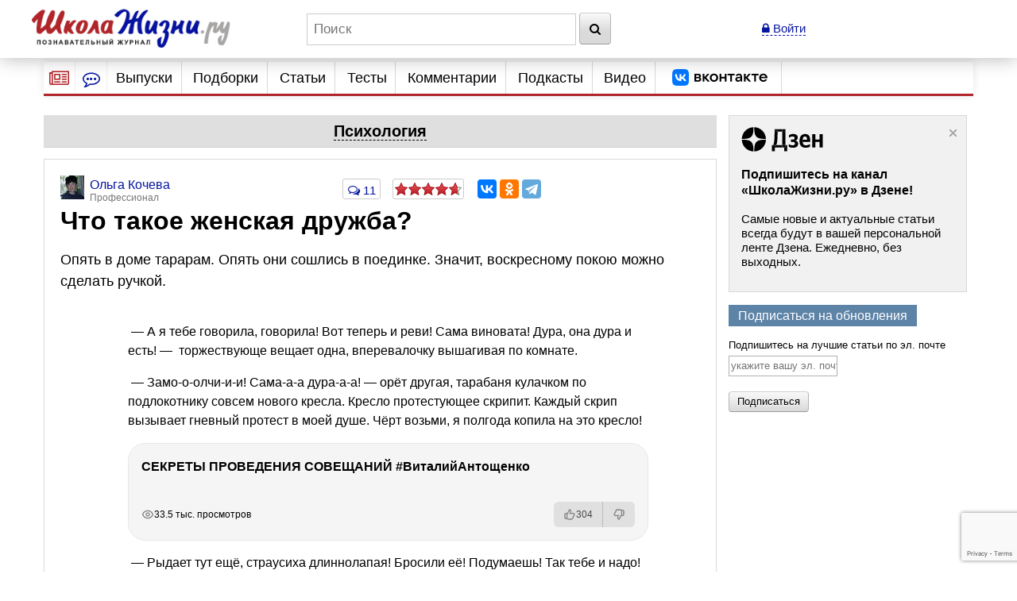

--- FILE ---
content_type: text/html; charset=utf-8
request_url: https://www.google.com/recaptcha/api2/anchor?ar=1&k=6LcD6iErAAAAALDZndoU9yg4wrytTGIQjHKiQnJa&co=aHR0cHM6Ly93d3cuc2hrb2xhemhpem5pLnJ1OjQ0Mw..&hl=en&v=naPR4A6FAh-yZLuCX253WaZq&size=invisible&anchor-ms=20000&execute-ms=15000&cb=q5x9k6qp4hm0
body_size: 45665
content:
<!DOCTYPE HTML><html dir="ltr" lang="en"><head><meta http-equiv="Content-Type" content="text/html; charset=UTF-8">
<meta http-equiv="X-UA-Compatible" content="IE=edge">
<title>reCAPTCHA</title>
<style type="text/css">
/* cyrillic-ext */
@font-face {
  font-family: 'Roboto';
  font-style: normal;
  font-weight: 400;
  src: url(//fonts.gstatic.com/s/roboto/v18/KFOmCnqEu92Fr1Mu72xKKTU1Kvnz.woff2) format('woff2');
  unicode-range: U+0460-052F, U+1C80-1C8A, U+20B4, U+2DE0-2DFF, U+A640-A69F, U+FE2E-FE2F;
}
/* cyrillic */
@font-face {
  font-family: 'Roboto';
  font-style: normal;
  font-weight: 400;
  src: url(//fonts.gstatic.com/s/roboto/v18/KFOmCnqEu92Fr1Mu5mxKKTU1Kvnz.woff2) format('woff2');
  unicode-range: U+0301, U+0400-045F, U+0490-0491, U+04B0-04B1, U+2116;
}
/* greek-ext */
@font-face {
  font-family: 'Roboto';
  font-style: normal;
  font-weight: 400;
  src: url(//fonts.gstatic.com/s/roboto/v18/KFOmCnqEu92Fr1Mu7mxKKTU1Kvnz.woff2) format('woff2');
  unicode-range: U+1F00-1FFF;
}
/* greek */
@font-face {
  font-family: 'Roboto';
  font-style: normal;
  font-weight: 400;
  src: url(//fonts.gstatic.com/s/roboto/v18/KFOmCnqEu92Fr1Mu4WxKKTU1Kvnz.woff2) format('woff2');
  unicode-range: U+0370-0377, U+037A-037F, U+0384-038A, U+038C, U+038E-03A1, U+03A3-03FF;
}
/* vietnamese */
@font-face {
  font-family: 'Roboto';
  font-style: normal;
  font-weight: 400;
  src: url(//fonts.gstatic.com/s/roboto/v18/KFOmCnqEu92Fr1Mu7WxKKTU1Kvnz.woff2) format('woff2');
  unicode-range: U+0102-0103, U+0110-0111, U+0128-0129, U+0168-0169, U+01A0-01A1, U+01AF-01B0, U+0300-0301, U+0303-0304, U+0308-0309, U+0323, U+0329, U+1EA0-1EF9, U+20AB;
}
/* latin-ext */
@font-face {
  font-family: 'Roboto';
  font-style: normal;
  font-weight: 400;
  src: url(//fonts.gstatic.com/s/roboto/v18/KFOmCnqEu92Fr1Mu7GxKKTU1Kvnz.woff2) format('woff2');
  unicode-range: U+0100-02BA, U+02BD-02C5, U+02C7-02CC, U+02CE-02D7, U+02DD-02FF, U+0304, U+0308, U+0329, U+1D00-1DBF, U+1E00-1E9F, U+1EF2-1EFF, U+2020, U+20A0-20AB, U+20AD-20C0, U+2113, U+2C60-2C7F, U+A720-A7FF;
}
/* latin */
@font-face {
  font-family: 'Roboto';
  font-style: normal;
  font-weight: 400;
  src: url(//fonts.gstatic.com/s/roboto/v18/KFOmCnqEu92Fr1Mu4mxKKTU1Kg.woff2) format('woff2');
  unicode-range: U+0000-00FF, U+0131, U+0152-0153, U+02BB-02BC, U+02C6, U+02DA, U+02DC, U+0304, U+0308, U+0329, U+2000-206F, U+20AC, U+2122, U+2191, U+2193, U+2212, U+2215, U+FEFF, U+FFFD;
}
/* cyrillic-ext */
@font-face {
  font-family: 'Roboto';
  font-style: normal;
  font-weight: 500;
  src: url(//fonts.gstatic.com/s/roboto/v18/KFOlCnqEu92Fr1MmEU9fCRc4AMP6lbBP.woff2) format('woff2');
  unicode-range: U+0460-052F, U+1C80-1C8A, U+20B4, U+2DE0-2DFF, U+A640-A69F, U+FE2E-FE2F;
}
/* cyrillic */
@font-face {
  font-family: 'Roboto';
  font-style: normal;
  font-weight: 500;
  src: url(//fonts.gstatic.com/s/roboto/v18/KFOlCnqEu92Fr1MmEU9fABc4AMP6lbBP.woff2) format('woff2');
  unicode-range: U+0301, U+0400-045F, U+0490-0491, U+04B0-04B1, U+2116;
}
/* greek-ext */
@font-face {
  font-family: 'Roboto';
  font-style: normal;
  font-weight: 500;
  src: url(//fonts.gstatic.com/s/roboto/v18/KFOlCnqEu92Fr1MmEU9fCBc4AMP6lbBP.woff2) format('woff2');
  unicode-range: U+1F00-1FFF;
}
/* greek */
@font-face {
  font-family: 'Roboto';
  font-style: normal;
  font-weight: 500;
  src: url(//fonts.gstatic.com/s/roboto/v18/KFOlCnqEu92Fr1MmEU9fBxc4AMP6lbBP.woff2) format('woff2');
  unicode-range: U+0370-0377, U+037A-037F, U+0384-038A, U+038C, U+038E-03A1, U+03A3-03FF;
}
/* vietnamese */
@font-face {
  font-family: 'Roboto';
  font-style: normal;
  font-weight: 500;
  src: url(//fonts.gstatic.com/s/roboto/v18/KFOlCnqEu92Fr1MmEU9fCxc4AMP6lbBP.woff2) format('woff2');
  unicode-range: U+0102-0103, U+0110-0111, U+0128-0129, U+0168-0169, U+01A0-01A1, U+01AF-01B0, U+0300-0301, U+0303-0304, U+0308-0309, U+0323, U+0329, U+1EA0-1EF9, U+20AB;
}
/* latin-ext */
@font-face {
  font-family: 'Roboto';
  font-style: normal;
  font-weight: 500;
  src: url(//fonts.gstatic.com/s/roboto/v18/KFOlCnqEu92Fr1MmEU9fChc4AMP6lbBP.woff2) format('woff2');
  unicode-range: U+0100-02BA, U+02BD-02C5, U+02C7-02CC, U+02CE-02D7, U+02DD-02FF, U+0304, U+0308, U+0329, U+1D00-1DBF, U+1E00-1E9F, U+1EF2-1EFF, U+2020, U+20A0-20AB, U+20AD-20C0, U+2113, U+2C60-2C7F, U+A720-A7FF;
}
/* latin */
@font-face {
  font-family: 'Roboto';
  font-style: normal;
  font-weight: 500;
  src: url(//fonts.gstatic.com/s/roboto/v18/KFOlCnqEu92Fr1MmEU9fBBc4AMP6lQ.woff2) format('woff2');
  unicode-range: U+0000-00FF, U+0131, U+0152-0153, U+02BB-02BC, U+02C6, U+02DA, U+02DC, U+0304, U+0308, U+0329, U+2000-206F, U+20AC, U+2122, U+2191, U+2193, U+2212, U+2215, U+FEFF, U+FFFD;
}
/* cyrillic-ext */
@font-face {
  font-family: 'Roboto';
  font-style: normal;
  font-weight: 900;
  src: url(//fonts.gstatic.com/s/roboto/v18/KFOlCnqEu92Fr1MmYUtfCRc4AMP6lbBP.woff2) format('woff2');
  unicode-range: U+0460-052F, U+1C80-1C8A, U+20B4, U+2DE0-2DFF, U+A640-A69F, U+FE2E-FE2F;
}
/* cyrillic */
@font-face {
  font-family: 'Roboto';
  font-style: normal;
  font-weight: 900;
  src: url(//fonts.gstatic.com/s/roboto/v18/KFOlCnqEu92Fr1MmYUtfABc4AMP6lbBP.woff2) format('woff2');
  unicode-range: U+0301, U+0400-045F, U+0490-0491, U+04B0-04B1, U+2116;
}
/* greek-ext */
@font-face {
  font-family: 'Roboto';
  font-style: normal;
  font-weight: 900;
  src: url(//fonts.gstatic.com/s/roboto/v18/KFOlCnqEu92Fr1MmYUtfCBc4AMP6lbBP.woff2) format('woff2');
  unicode-range: U+1F00-1FFF;
}
/* greek */
@font-face {
  font-family: 'Roboto';
  font-style: normal;
  font-weight: 900;
  src: url(//fonts.gstatic.com/s/roboto/v18/KFOlCnqEu92Fr1MmYUtfBxc4AMP6lbBP.woff2) format('woff2');
  unicode-range: U+0370-0377, U+037A-037F, U+0384-038A, U+038C, U+038E-03A1, U+03A3-03FF;
}
/* vietnamese */
@font-face {
  font-family: 'Roboto';
  font-style: normal;
  font-weight: 900;
  src: url(//fonts.gstatic.com/s/roboto/v18/KFOlCnqEu92Fr1MmYUtfCxc4AMP6lbBP.woff2) format('woff2');
  unicode-range: U+0102-0103, U+0110-0111, U+0128-0129, U+0168-0169, U+01A0-01A1, U+01AF-01B0, U+0300-0301, U+0303-0304, U+0308-0309, U+0323, U+0329, U+1EA0-1EF9, U+20AB;
}
/* latin-ext */
@font-face {
  font-family: 'Roboto';
  font-style: normal;
  font-weight: 900;
  src: url(//fonts.gstatic.com/s/roboto/v18/KFOlCnqEu92Fr1MmYUtfChc4AMP6lbBP.woff2) format('woff2');
  unicode-range: U+0100-02BA, U+02BD-02C5, U+02C7-02CC, U+02CE-02D7, U+02DD-02FF, U+0304, U+0308, U+0329, U+1D00-1DBF, U+1E00-1E9F, U+1EF2-1EFF, U+2020, U+20A0-20AB, U+20AD-20C0, U+2113, U+2C60-2C7F, U+A720-A7FF;
}
/* latin */
@font-face {
  font-family: 'Roboto';
  font-style: normal;
  font-weight: 900;
  src: url(//fonts.gstatic.com/s/roboto/v18/KFOlCnqEu92Fr1MmYUtfBBc4AMP6lQ.woff2) format('woff2');
  unicode-range: U+0000-00FF, U+0131, U+0152-0153, U+02BB-02BC, U+02C6, U+02DA, U+02DC, U+0304, U+0308, U+0329, U+2000-206F, U+20AC, U+2122, U+2191, U+2193, U+2212, U+2215, U+FEFF, U+FFFD;
}

</style>
<link rel="stylesheet" type="text/css" href="https://www.gstatic.com/recaptcha/releases/naPR4A6FAh-yZLuCX253WaZq/styles__ltr.css">
<script nonce="_T_MJrjX0hqPlhXNiCY63A" type="text/javascript">window['__recaptcha_api'] = 'https://www.google.com/recaptcha/api2/';</script>
<script type="text/javascript" src="https://www.gstatic.com/recaptcha/releases/naPR4A6FAh-yZLuCX253WaZq/recaptcha__en.js" nonce="_T_MJrjX0hqPlhXNiCY63A">
      
    </script></head>
<body><div id="rc-anchor-alert" class="rc-anchor-alert"></div>
<input type="hidden" id="recaptcha-token" value="[base64]">
<script type="text/javascript" nonce="_T_MJrjX0hqPlhXNiCY63A">
      recaptcha.anchor.Main.init("[\x22ainput\x22,[\x22bgdata\x22,\x22\x22,\[base64]/[base64]/MjU1Ok4/NToyKSlyZXR1cm4gZmFsc2U7cmV0dXJuKHE9eShtLChtLnBmPUssTj80MDI6MCkpLFYoMCxtLG0uUyksbS51KS5wdXNoKFtxVSxxLE4/[base64]/[base64]/[base64]/[base64]/[base64]/[base64]/[base64]\\u003d\\u003d\x22,\[base64]\x22,\x22w5nCssO0MsKjUMO1w65ewqrDtsKbw6DDtUQQMMOmwrpKwrDDgEEkw7rDryLCusKOwpAkwp/[base64]/CgWHDv8OAX3p7w595c0NUw7jDm8OEw4o9wpMIw5dfwq7Dgy8NeF/CjFUvVcKTB8KzwpnDiiPCkwzCjzovdcKCwr15NC3CisOUwr7CrTbCmcOdw6PDiUlVEDjDliTDpsK3wrNOw4/[base64]/w4vCtsKYWDLCncOCacO1aMKcY8OpWsKyNsOfwp3CrBtHwptaQ8OoOMKaw4tBw51xbMOjSsKeUcOvIMKxw4s5LU/CjEXDv8OewrfDtMOlRcK3w6XDpcKAw65nJ8KdBsO/w6MHwoBvw4JSwoJgwoPDlsOdw4HDnX5WWcK/GsKxw51CwoPCpsKgw5w4Wj1Rw53DnFh9JBTCnGsgAMKYw6sEwoHCmRpXwpvDvCXDpMO4worDr8OBw7nCoMK7woFaXMKrBSHCtsOCFsK3ZcKMwrcHw5DDkE4gwrbDgUZww5/[base64]/w5cQwqbCsh7DsjpPdGPDmFHDk0wPCmvDuhTCvMKnwpvCjMKvw6siV8OkZ8OKw6TDvw3CvXHCgj/[base64]/[base64]/CsWlcwrVSZ0zCuMK8wpjCt8KWFMOpw6XDpSDDsGEucyDDvR4uLxlNwr3CkcKHD8Kqw4lfw7/ChlTCjMKbPnXCrMOuwqzCsUZtw7wbwrfCoE/Dt8OIwoQrwokALijDpAfCm8K9w6sWw6fCtcKswojCsMKvCS4pwp7DqzxhCHjCicKLP8OAOsKXwoFebsKqBMK4woUyG3tTOjlewq7DolvCu1I/IcOUQFTDocKND2XCqMKVF8Ogw6FoKnnCqCxQTT7Dr05kwqdhwrHDmUQ0w4oEFMK5eEASNMOtw7Ijwpl+fgtGLsOhw7EeYsKLUMKkV8OVQgzClsOtw4t6w5rDrcOzw4TDgcOlZxHDssKMLsOTDsKPL2zDshvDnsOawpnCrcO/w41KwrDDmsO2w4PChMONd1RNRsKUwq9Ew6/CgVRHVEzDm3YkfMOLw4fDsMO1w7I5dsKPEMOkQsKgw6jCmD5GAcOcw6vDggTDuMOBcH9xwqDDrw0kDsOseR/ClMKww4Qnwq5xwobDmj0Vw6/DmcOPw53DvDhowr3DpsOnKl5Dwr/[base64]/BUBBw5duC8OWPy3Cr0xgwqguQsKRFcKvwqQzw4rDjcOVQMOUAcOfL3kZwrXDqsKIWEdkWsKZw6sYw7TDpQjDiXPDo8KAwqA/[base64]/[base64]/wr7Dg8Oow5zDhCvCsSPCqMOuwqMFwprCnsO7amxrVMKgw4vCl2vDnybDiS7CocKwYgp+Sx4IBmkZw6U1w7wIwr7CmcOpw5RLwoPDjx/CjVvCo2trO8K6OiZ9PcKXOsKLwoXDmcKIU0QBw4nDu8OFw49Nw6HDlcKrU0jDkcKHcinDnGIZwoUrRMKgaxMfw7B7wo1ZwqnCtyHDmA1sw6nCusOvw6BjcMO9wrvDncK2wrjCoFnCj2N1cRbCmMO5ZwI+wqBawo55w6DDphV/P8KXVHE6ZlPChcKIwrDDtDRRwqA3aWgkDiZDw59OLhwiw7Ncw5A6JEFrwqzCgcKHw47CpcKJwqhHPcOGwp7CsMKBHTbDsmDCpsOEQcOKfcO4w6PDusK9CCtWMVnCu3h9CsOsaMK0UUwfSnUowrxBwp/CqsK/Ph09K8OGwqzDmsO+OMOaw4PDjMKWEWnDiEdiw6kKG3VVw4Zyw6fDl8KJD8K0dB41L8K/wrUAQXt0BmnDl8OBw5xOw43DjhvDmhAYaUlTwqpEwrLDhsOuwp4VwqXDrxPCs8OTd8K4w5HDuMOoAxPDqTrCv8OZwogSMSgjw4J9wqtXw5jDi2HDqi4uPMOBeTwPwrDCjyzCh8OfFMKlEMOdAcK/[base64]/DgHDDslDClsK2B8KNPSkww4rDksKXwrPCoyNKw6fCmsK3w4pzP8K3AMOpDMO6VQNQYcOZwoHCqXUsfMOvenI4fDfCiizDm8KGEjFDw4zDpXdiwpQ7ZQ/DkH9hwo/Djl3ClHQ8THhgw4rCp09CSMOZwrwqwrDCujo7w4jDmAhgS8KQbsKJIsKtL8OBcWjDlAN5w4bChwLDigF7ZcKywogBwprDncKMfMOWLSHDqsOqTcOWaMKIw4PDksKUMhNdc8OWw4PCpSLCsH8NwpQISsK6w5zCtcOtHhVYZMOIw5bDjXMKV8KWw6TCpn/CqMOkw4xkS3tdwp7CjX/CqMOVw4cnwonCpcKMwrzDpn13XUbCncK1KMKowpTCgsKHwqAqw7LCu8KsF1rDucKodDjCssKIUg3CqR/CpMO6Zx7CiRXDu8Kdw7tlN8ODUMKjDMO1BSDDsMKJQcOsNcK2X8OiworDo8KbdC1Mw4TCl8O8KUbDtsOmA8K4BcOZwrNCwq94dsKQw6vDj8OsRsOTNTXCpmvCk8OBwpFVwq1yw4tZw6rClkPCrEDDnj/DrHTCmMOYVsOXwrrCocOFwqLDmMOsw7/Dk1d7LMOmY2rDjQEqw4DCg21Nw6NtPlfCoDTClHrCgcOhasOZF8OmecO+LzgGG38fw6h5NsKzwqHCpFoAw6MbwojDvMK3eMKXw757w7PCmTHCiSQ6CVnCkhbCgRhiw5Vkw5gLUk/CgMKhw4/CnsKawpQqw5zDtMKNw714wpVfS8OEC8KhD8KZT8Ktw6XCmMOMwojDusOIBFMlEyt8w6PDgcKrCE3CkGFjBcOcGsO+w7DCh8OfHsOzdMKswo3Do8O2w5HDi8OvOSMMw6BuwrIOBsORC8O/PsOLw6BAKMKRPE/ChHnChMKmwpcoWFDCghDCssKYRsOmV8OiCsO2wrgAMMOydSEYWifDtX/DucKDw68gA1PDgx5HfCVCfTAbJ8OGwoLCssOqasO4Fnk/SBrCrcKpR8KsX8OdwrtaUsOIwok+KMO/[base64]/Cj8K2fsKEwr3CkCU3wo7DmcOwwpkJI8Oxw4BpWMKYNwXCtMOjPy7CnUvDhRbCiX/DkcOJwpoHwrXDrlJoTwFew6vCnU/Chw8rI0NGBMOxUsKtX1XDg8ODJWoUfSfDr0HDi8KswrolwozCjcKWwrQfw5k0w6XCnyDDs8K/VXzCrn7Cr08yw6XDicKTwqFuBsKQw4bChQIkw4PDoMOVwoZWw6fDt31NKcKQXBzCjsOSH8KKw7Flw58VICDDucKlGiXCoU9Mwq8WZ8OpwqLDsQnCjcKvw556w4fDszwawrw9w5fDlwjDgVbDp8K1wrrClz7DqsKzwo/CksONwp8dw6jDqQxXSkJQwq9xecKhZMKUCcOPwphZUjLCqVPDjhTCosKpdRjDiMKlwqbCpygDw4bCscKuOiDCmyh2QcOTVgHCghUdO3kEIMK6HBgKbhPClFLDs03CpcKGw5jDucOibcOHN3TDjMKUW1FwPsKKw5EzOhTDrWZgF8Khw5/CrsOPeMKSwqbCj3LCvsOMw4QRwq/DiQrDkcKzw6hjwrcpwq/DisKqAcKsw4V6wrXDvGnDsgBIw7LDnzvClgLDjMO4CMOQQsOyPmBIwr1iwqUtwojDnBNPTSoUwq9NBMOuIEYqwrLCpEYgDCvCmsOCRsOZwroYw77CqMOBVcOnw53DkMK5bBbDgsKXYcO2wqbCrnNUwrZqw5PDoMKWPGgPwo/DmRgmw6PDq3bCs2MhEVbCo8Kpw7HCsxRyw5bDgMOKC0ddwrDDrCwxwqnCsFQDw6fDg8KNaMKvwpBtw4wlfcO0IRvDkMO4Q8K2SgvDvDlqHm17GAnDm25CNWvDicOPCQ8kw5hGw6QTXlUiFMOkwo/CvUPCs8OUTDjCmcKIBnU+wpVpwqJEdcKpYcOVw6gcwqPClcOww4cdwohMwrZxNQ3DtTbCnsKmI1NVw6XCqj7CoMKQwpI3CMOsw4nCq1kAesKyDXzChMO5a8O0w5Qlw7t3w642w6UkJMO4YyszwrVIwofCtsOkEVlvw5rCvmdFG8KBw4vDlcO/w6AOEmvCpsO6ecOAMQXClBLDrU/CmsKMMxPDkAbCp2rDtMKcwqTCj1szIncnfwoiZcK3SsKbw7bCgG/DkmAxw6bCujxAJlfDtzzDvsOnw7TChHYWUcOhwpArw5trwqXDoMKfwqstesOxKTs0w4Z7w6HCrMKMQQIULh8bw6B5wq0CwofChkrCssKQwo5xIcKfwo7CtWfCuT3Dj8KnWT3Dnhl6JTLChsKSXnc6ZgXCo8KDWAs6UsO9w6BRPcOEw6nCiDvDm1MjwqV/Phl/w4sTaX7DoWXCvBHDisOLw6bCsis5OX7ChH4Tw6rCusKYJ0oMBx/Dqi4ZVMK4wr/CrX/[base64]/Ch8KuXMKbw4h/w7nCtER8XMONw47DujzCkhbDkMOHw6VSwrZ2dWBCwr/Di8Ogw73CqkFnw5bDp8K1woxHXmdLwpvDiSDCkxVCw47DjQjDrzFEw4rDnwjCsG8Uw6XCgDLDncOrKcOwWcKzw7PDrAHCvMKPJsOVd0lPwqjDum3CgsK3wq3Dk8KCZsKRw5HDoHxMTcKew4TCpsKsU8OUw5nCjMOLBsKtwoZYw75fTmcGQcO/ScKqwpdbwr87wpJCEnQLAErDhjjDmcK2wpEsw6k1w53DvkFff0bCi2ZyJMOiKQRyQsOzZsKRwqvCpsK2w6PDpVV3e8ODw5LCssOefynDv2QHwoHDpcKIOcKjCXUTw7fDkBo6fAoJw6UhwoMZK8OZFMKkITnDksKicX/DhcOfKFvDs8OxPg59IzEIXMKMwqcmHzNSw5p8FyrCgAspdzwbVXc3Jj7DpcO6w7rCtMOVcsKiN3XCkmbDpsKpV8Olw6DDtzAFNQkpw5rDg8O7VWrCgsKzwq1gasOuw5c3wrPCrwbCq8OjOgBMaDskWsK3e3oWwo7CjibDs27Cv2nCr8Kqwp/Dh3d0QBQcw7zDh0FtwrRSw4ASOMOzRgbDscKrcsOswo5+SMOXw5zChsKtej/CrcKKwp4Aw7zCrMOpbSMrFMOhwq7DpMK4w6snKU06FzRjwqHCpcKvwqbDt8KeVcO7DsO1wprDn8ObYGlHwrpUw7lsSk51w6DCjhDCtzlvT8OQw65JGFQGwrTCnMK4ASXDnXAMYx91SsO2TMKRwqfCmcOpw5FDOcKXw7fDpMO8wpgKLHwDT8K6w4tMCMOxJz/Cg03CsWIZb8Oaw4PDgFRESGYZwpTDs0YLwqnDi3Q9WHgCN8OoSitAw4vCsGHCjsO+fsKmw4XDgVpNwrt5f3Y2Di3CpcO7w4h1wrPDj8OiJlVITMKaRB/CnUzDm8KSbWoNEnHCo8KnIlhTUDsDw581w6PCkxnDqsOZQsOcVknDvcOlHizCj8KgIx4/w7nCg1/CisOhw4jDm8Kgwqofw6jDlMOzeFzCgnjCiDkwwqQ6woTClTBPw5XCjzLClAROwpLDlz0RIsOTw4jDjAXDnT4dwqsvw4/DqMKtw5lBM25yL8OpBcKcNcO0wpdJw7/CqMKdw7Q2LwM2P8KfDggiNFA+woLChG3CmBFzQSY8w4LCvTB8w5fCsW8dw73Dnj/CqsKGesKDWVYZwobDlcK2w6TDtMOhw67DjsK8wpjCmsKvwpnDiFXDjEhTw5V0wpDCk1zDpsKPXk4Pd0ogw4AlYUY8wqFuO8OzPD5zCiHCq8Knw4zDhsK0wqtEw6BRwrhbWx/[base64]/CqXPCucO7AcK0w7QBMzPDmcOvwrh1KBXCisKgw6TDnDjCv8Kew4HChsO/b2AxeMKQBxLCmcO1w7gDHsKdw4tHwp0vw6PCqMOtSGfCqsK9VCsPb8OSw7JrQk13HF3CtwLDhkoqw5Vyw7xteABAEcKuwpNnGTXCqjnDq28ywpFTXW/CkMOsI33DgMK1ZXrCkMKkwpJzV1JIcgckBD7Cr8Okw7rCs0HCvMOKF8OOwqM7woARU8OIwptXwpDCnsKOLMKhw4l+wo9NfMKFJcOkw6oPG8KpJcObwrVqwrEkaz49a3MjLsORw5fDlTfCoF0/F2PDqsKBwpPDuMOuwrvDnMKRPyV6w4cdWcKDERjDp8OCw7JiwpLDpMO8KMOFw5LCslYaw6bCjMK0w4s6Fh5zw5fDksK4d1tleDTCj8OKwrrDrEsiM8KUwqLDhMOtwrXCqsKkHAfDsFXDhsOdE8OSw4djf00nbBrCunl/wqvDnUlwasKywq/Ch8OIcBMewqoWwrzDujvDhHYEwp8MU8OGMgpOw4DDjXzCohxHZUPCnhJPTMKsPMO8wpfDmEM3wpp1R8Ouw4HDjMKzWMKaw7DDgsO7w4dFw7wrdMKrwr3Ds8KZFwFUQMO8bsOmIsO8wqNWQHZCwrcZw5Y0QHgCK3TCqkt4FsOfa25Zbn0mwpR/[base64]/DskbCpcKXc8KkbA5AwrPDlVTDmDcMCU7CrBHDtsK/woLDhcKAHFp+w5/DtMKVf13CksONw5x9w6pmI8KPFMOUA8KIwoVDT8Omw4F5w57DmRhADDxPIsOgw4JmHMO/bQMIb3MeVMKRT8O8wpIdw6UtwoZuZsOwFMOfIcOwc2fCoSFlw4Zaw4nCkMOITAhrU8KkwrAaAHfDjX7CiwjDtQZADDLCkA0sc8KaCsK3T3vCgsK9woPCsnfDpsOKw5h/chNzwocrw6XCh2MSw4DCgVhWeX7DksOYDiJMwoB+w6c5w4zCiQpWwobDq8KNeScgGzN4w7ojwpfDuVIwScOzcQUow6TCpsO1XMOIMUnCqcOIGsK4wp7Dq8OaPBhyXQwzw7bCoEoTwqTDqMOXwobCmcKUPzLDlVVYXnAHw6/[base64]/wqkGA8OrwpXDkcKkw6nDkRbDnAghPcKpXT1qw7/DscKtQMO4w5x9w7xzw5LDsnzDocKCGcO8aQVIwrhfwpgQFi5Bwpdnw7TDgQJww7kFdMOmwo3CkMOJw482T8OYYzYUwo8HUcO9w7fDqSfCrkECMh53wrEkwrbDhMO/w4/[base64]/HcO/[base64]/CvgzCj8KAAMKMGMOLwo/[base64]/Cl0PDq2/DmEIGX3o4woVHwoHDn09lwrvDucO5wpvDqcOJw6MdwqosIsOMwrRmA3AFw7l6NcONwqY4w5QDJH0Jw4sMeAvCocOVIidJw7/DpSzDvsK5wqrCpcKww63Cm8KbAMKLdcKMwqopCihcagzCi8KKZsO5asKFDcKgwpvDthvCgiXDoHdMXA1pDsKsByDCsQDCm1TCgsObdsOVBMKqwqMUD17DosO8w5XDp8KOHsKIwpRJw4bDsW3CkSJeHFx/wrDDrMO1w5XCrsOcwrV8w7dUEcKxNmXCvcOww4onwqbCt0LDnVogw6PDkGABVsK/w6vCs29cwpsPEsKGw713IANbeClARcKcTX80YMOdwoUJUldkw4Zywo7DvcK8KMOWwpPDqgXDtsKVFMKFwo0GasKRw6JNwpRLVcOjesOFbU/[base64]/DusOKwrV9d1JpZ8K7w40Aw6/DksKIwooxwqnCmhkXw4EnPsKuRcKvwqYRw5XDg8KEw5jCnHBiNAPDug1WM8OPw4bDsGUhDMOHGcKrw7/CuEBYcSvDr8K4JwbCkjljDcOnw5bDmcK8Yk3DhU3CuMKhc8ORDGfDoMOvMMOFwoLDoDYVwqnCr8OVOcKIccOow73CpjZiGD/DrR3DtDZlw5haw6TCssK3WcKqW8OGw5xMJHMowrfDtcKOwqXCtcOfwoU0bD9IG8OoOsOswqRLVANlwo16w73DgMOmwoo+woLCtQpBwpTCv2cWw4jDs8KWGiXDl8K0woYQw5rDszXDk1jDrcKkwpJ6wr3DnR3DisOYwohUV8OWVC/DksKVw5AZKcKcN8O7wpgAwr9/V8OmwoY0woIiDE3Cphgjw7ptJhfDmjNXIVvDnTTCs3gFwqEJw5XDu2l0XsOrfMKQHz/CnsOWwrHDh2pkwovDn8OuBcKsMMOfSwYPwqfDhMO9AsOiwrJ8wq9jwr/DsmPCl0E4QUweXcOMw5MILMOlw5jCkcKAw48YECtVwp/DmQbClMKWZ1ggLV3CohLDo10+bXB9w6DDtUlHYsKAbMOhJxfCr8KPw63CpTXDnsOBEGbDjsK4w6dGwqANfRl9UjXDkMOKD8OAVXtJVMOfw7ZOw5TDmi/Djx0TwrzCuMO3LsOPDmTDrB5rw612wqrDgMKDfFzCvX5yC8OCwqbDicOaTcOow7rCp1PDnQkzX8KsQyVsQcK6KcK6wpwrw6gow5nCvsKPw73DnlQ1w5nDmHxDVsO6woYgDsK/GWBwS8Omw7rClMOxw7HCnSHChsKswpfCpFbDj0PCsxfDv8OwenjDgDnCjCnDkiNiwr9cwo1mwoDDtzMfwoXCtHpXw73DjRTCjRXChRrDo8KEwpw1w77Dn8KSFBTDvUXDnx1CB3nDv8OEwpvCvsO8AsKiw7c3woPDuj8ww6zDpHhEQsKxw4fCgcO6P8KUwoRvwr/DkcOvZMOBwrPCvgLCoMOtJV5uKRdvw6LCihjCqsKewqBzw6TCrMKnw6TDpcK5w4oxIiM/wpERwq9zGlg3QMKuNHvCnRJPR8O7wqgxw4RlwoDCgSrCm8KQHV3DscKjwr9sw6UFDMOYw7nCpWRZT8KVwqBrMn/DriZnw4LDnx/DoMKGG8KrDcKdBcOqwrAhwp3Cl8OFCsOzwpHCkMOnWiI3wrJ2wr/[base64]/w6TChlrDjsOuS8OQwohxNx4KLQZwcRZDwr/DsMKcZEtOw5HDjTQcwrRoV8Kzw6jCsMKdw5HDtkVBXg4OKSl/KTdNw5rCjH0CC8OQw7czw5jDnBFGCsOcI8KVfcK7w7LDk8KGXjxRah/DiGFyHcO7PlfChAsYwrDDjMO7RMK/w7zDtUjCucK2wqhEwrNiS8Kuw4rDuMOtw5V4w5LDl8KewqXDnSnCuhXCtGHCisKqw5XDlznClsO2woTDsMKbKkI9w5N5w6RHUsOfZwrDiMKBdA3DisKyNirCuxvDvsO1LMOhfHwnwq7CqWwYw50swp0iwqHCmCzDhMKwNsK9w6UXUho/KcOBAcKBLnPCtlROw69eTFRvw67CmcKYZHjCgjfCpMKUHWLCp8ORNyYhBsKcw7HDmBhCw6nDncKJw6LCnlBve8OMeVczfAUvw5AEQXpTcMKCw4AVPVdGcEzDhMKHw7HCvMO7w712YksowobCrHnCqyHDgsKIwrsbJsKmLFoMw5N8JcKDwp0QRsOgw45/w67DiHrCp8OyC8O0UMKfIcKsfsK8RsO/wpAzHwjCkkLDrQcHwpdawoklCUshNMKrZsOBGcOiXcOOSsOWwovCsVHCgcKgwpMOcMOgLcKZwrApN8KYbsKpw67DvycUw4IVcWLCgMK9PMO/T8OlwqZbwqbCosKhPgdGdsKWMcKZc8KPKQZhMcKfw5jChzrDosOZwp9jO8K+PWUUZMO+wpLChMObV8Oyw4Q6LMONw4pdYU/DkWnDucO/wpVccsKHw4EOOxB3wqU5K8O+FcO7w6sJesKHMykWwpLCo8KZwph/[base64]/woINCE1XwpF4wqDDplsFDcKTd8KqYWzDj3BXVMOnw7nCosO8GsOTw5xdw4rDjSdJM0lsNcKQFxjCocOCw7o2PMOywoc/E2Ibw4LCosOzwoTDlcObCcO0w6B0dMKKwpjCnzTCrcK5TsKHw6pzwrrDqmc8fgPDlcKVChVnNMOmOREQNhHDpjrDi8Oew7zDqw8xGAwscwbCjMOeTMKAdzpxwrsRK8Ohw50wF8OcNcOFwrRnGFdVwofDtsOCaSvDvsK/[base64]/[base64]/[base64]/L2PDm3/DswEEG8KbTsKHCSocw4LDgi8cX8K+w5VBwpwkwo9fwpI0w7nCg8OjZsKsF8OWaHcFwoR/[base64]/[base64]/w7zDsyIABDUXwqQVe8OTAFvClsOiw6ERVMKWH8K1w7s6wrRKwoF9w7XCmsKhdSbCgzDCo8OmbMK+wrEIw47CvMOfw6/CmC7CvFvDohMqK8O4wpo3woY5w6F3UsOkCMOAwr/DgcKsXDzCsXnDt8O7w4bChmfCrMKcwqwDwrdDwoMmwp9QX8O0cV/CsMOZS05dKsKUw6R2ekUiw6sxwq3DiUUHcMO1woI9w59UFcOVQ8Kvwr3Dr8K6elHCnj3Cp3LDsMOKC8KgwrEzERTCrDXChMOzwrzCqsKpw4DCn23Dv8Oywp/CkMOowqjCn8K7QsKvcBMHNgvDtsOuw53DmTR2dioDMMOyKzU7wpHDpWHDnMOcwoTCtMOUw6zCuEDDrAU/wqbCvD7DkxgTw6bDjsOcJsKhw5LDjMOKw4c7wqNJw7zCjGwhw5ACw6lWfMKMwr3CtMOtNsKvwqPCqBbCvsO8wo7ChcKxf2/CrMOaw6IJw5hGw5N9w5YHw6bDklfChsKhwpzDgcK/w5vDrsO6w6t1woXClzrCkl4LwpPDpwnCqcOIIidhVgXDkFHCpiIALSpYw7zCtMOQwpPDksKvc8OZJCF3w7omwoYTw4fCrMK+woBLSMKlMF0zH8Kgw6ctwqp8Zh1RwqxGVsO/woMOw6XChcOxw7QpwpbCscOUdMONdcK9TcK2w4LDgsOrwr09NC8Cd0cKEsKBw5vDisKvwo7ClcOEw5RAwocyN3MaXhrCizpXwpVxBcOhwr/DmiPDkcKpAzrDkMKVwpnCr8KmHcKOw6vDjcOnw5/Chm7CsD9rw57Di8KLw6Y9w5prw5HCucKhwqc8ecKsb8OuacK7w6PDn1E8G04xw6HCgTUOwp7Dr8OBw6Rkb8OIw7sCwpLCrMOywqsRwrg/b19tc8KiwrRHwqlBH07DqcKhejw6w4VLO27Cs8Kaw6IQW8OcwqjDlGxkwptKw6zCoHXDnFk8w5zDtxUVKmZ/XmlEQcKTwqhSwoMuf8Kuwqwrw50YfQfCmsKDw5Few5BUMsOww5/[base64]/[base64]/KMODwrTDmsOFaMO7w7d6ERglS8OfwqEzC8K+w7XDlsOzB8O3JSVwwrPDkHLDicO4fjXCr8OETzUfw73DnW/DmxrDtVsVw4Aww5sOwrJAw6HCiFnCpw/DllMCwqB6wrs6w4vDhMKGw7HCmsO/HgnCucOwQ2k3w6BPwoBTwoJMw4sANGh5w5DDrcOJw77Ck8Kaw4R6MFgvwqt/fwzCuMKnwqPDsMKnwpxZwowNJ1kXEyVOTWR7w7gewr/Ct8KUwqbCjCjDqsKmw7rDtkt6w5xOwpVtw7XDuD7DnMKsw4bCscO3w77CkQc5QcKKC8KDw5N1Q8K9wqXDucOmFMOYesK/worCg10nw5FYw6fDnMOcG8O3GTzCo8Oqwp9Uw6rDt8O/[base64]/wqfChhkodDdQwrrDrcOkwqVqw4HDgUjCiCjDimkSwqjCl2rDmBvCjVgFw40cNndEwp7DgzXCpcOIw5rCkwbDs8OgJcOGDcK8w7AifkABw7hcwrs9Uk/Di3bClw3DkwDCq2rCgsKrMMOgw7skwo3DuGzDoMKQwpNfwrbDjsOTPnxnKMOtacKbwoUtw7MIw5QSbErCnRPDqMKRAwLCn8KjRhRFwqZraMKRw4YRw7xddFQyw47DtDrDnx/CoMOANsOBXkPDhik/UsKiw5TDscOzwoDCrRlILi3DiW/[base64]/CkFwAAzfDssKew4nCjcKeWybDusOhw6YTIsKzwqnDs8ODw53CicKkKcOZwqlNwrAjw6DCv8K4wqfDi8KXwq3Dn8KjwpvChU17DxrCh8OvRsKxPFJqwoxcwqDCmsKMw7bDvzzCh8KEwq7DlxpVcWIUNVLDphDDs8O6wp4/wpIxCMOOwpPCt8Ohwpg7w4F5wp1HwrxYwopeJ8OGA8KNB8OYecKMw7kWT8OtesO7w77DqgLCisKKBl7CrMOGw6FLwr1kd21afCnDplkQwovCr8O3Jls3wqzDgyXDtHkAUsKYXUEoWzgdM8O0eklXb8OwBsOmcEzDqcOCb0TDtsK/wqJQeGvCpsKswqvDv0jDqGbDvEdTw7fCpMKTLMOcX8O/VGvDkcO7YMOkwrLCmhfChzFlwr3CvsKUw5rCk3XDoS3DnsOBUcKyIVAWM8K9wpbDh8KWwqNswpvDqsO/dsOPw6Nuwp9GTCHDicKww7cxTh03wpJGFyjCngjCny3CmTxFw7w8cMKhwprDvBQUwqtBH0XDhSHCssKwG0Fdw79TSsKywqAzdcKCw6lWSA7Cj1bDrkNlw6zDqsO7w5ocw6cuGRXDlMKGw4fDsA0uw5fCmyDDncOOBXhSw5ZNB8Omw5RZDsOkeMKzBcKJwo3Cm8O/wpsCEMKgw6lhKwHClj4vBXfCuyllecOFNMOsOgglw74EwpLDssOQGMOSw7zDv8KXa8OjcsKrQMKwwo/DlXLDiEcYWDN/worDjcKTccKgw47Cp8OwPhQ9Y0BHGMOdUHDDusKpM2zCu0UtVsKow6rDocKLw4JVI8KDCsKSwpM1w7k8fSHCr8Orw5HCmsKpcDUmw7cpw5/CuMKnbcK/ZcOsbsKcN8OPD3gSwpUIVV4XOyzDjV16w4/[base64]/QsKMBQNaNDATwoRWwqQcwr5+w6/CkgfCrMOMw7Ugw6UiGMOMNAXCkhpTwq7CscOFwp3ClHPCpXA2S8KdeMKqNcOlacK/AWLCgRVfPjsvYjzDkRJowqHCkMO2WsKyw7QMfMOjJsKhPsK9Dgx3cDtFFQrDr31Twrl5w7zDoEh4bMKVw7vDkMOjOcK0w7dhBUEJFMO9wr/[base64]/[base64]/DqMKewpPDhFdCw6nCucOMBcOOw4gDw4EZDMKXwo9ZK8Kywp/Dj2DCtsKMw7nCkCFsP8KdwqhGPTrDvMKMDU7DosO8HX9xa3nClk/CvVs1w6UGdsKPD8OAw7jDiMK3D1DCpMOAwrDDhsKaw79Sw79HSsK9wozCl8OGw7/ChUzCtcOeeDJ1Vi7DmsOFwpB/NzIKw7rDo0l0GsK1w4sfHcKxHXHDpDrCpGbDmxEZCC3DusO3wpFTMcOeCC/Ch8KWFWt2wr7Dh8Kdw7/DuD3CmG90w6F1UMOiGcKREGYdw5zCtFzCmcKGICbDgzBowoXCoMO9wogiLsK/b3rCicOpXkjClDRZBsOfe8KbwozDlMOAa8KMAcKWFD4uw6HCscKUwpzCrcKbECjDv8KmwohCJcKzw5rDjcK0wp54JxPCgMK6LRYjfVDDhsKFw77CtcKyBGoNasOsA8OWw4AKwqU3I0/DscOew6YOwpzDiDrDv3/Dv8OSfMKwcUAaLsKCw51IwpDDjm3DjsOFb8KGUjrDgsK7W8Klw5o6fhEZChtZR8OWIm/CscOUYMO8w6HDscOiIcO1w71owq7CoMKew5cUw4wuMcOXLTc/w4FcR8OPw4pIwoZVwpDDpsKewpvCvBPCgcOmacKXKGtZelhvbsKLQMOvw74Bw5PCpcKqw6DCucKWw7zDhW5JcD4QPxd/VwNDw5rCr8KhKcOjTCLCk2fDi8O/wp/DvB3CrMKTwoQqLAvDnlJKwpdOf8Ohw4cAw6h/GUzCq8O+SMOJw71+YzVCw7jCrMONMzbCsMOCw6PDu3LDrsKUFl8kw6ttwpkcdcOCwq9VVkTCphZnwqoaRcO0JH/CsyLCmjjCjlZCAcKwKsKufsOBOMOUR8O0w6EoOUxYOm3CpcORah7CrsKfwp3DlEzCmcO4w49BXB/[base64]/CvWnClzV5w43DlsKzVMKAwrDCtcO3w4BHwqFeNMKZAMKKOcOtwqvCusKvw5nDpXLCuD7DnsOeYsKew67CicKrXsOswqIOXBLCpQzDiEVawrnCkD1XwrjDjcOlD8O8eMO1NgvDkUjCocO8MsO/wo1/w5jCh8K+wo/[base64]/w4bCqsO4fWnCm2fCuMO1w4JfwrfDqsK2JTMJBWBJwq7CgFNBJyjChVptwozDjsK/w7QfAMOTw5hBwrlcwoEfFS/Cl8Khw6pXdsKHwq8VQ8OYwppDwpHDjgx1NcKjwonCscKOwoNmwr/CvDrCj2BdDxgRA2nDnMKHwpNYYm9Ew5bDiMKAwrHCuHnCrMKhVkNnw6vCgXkcR8KXw6jDl8KYUMOaXMKewrXConkCQFXDpkXDtMOtwqjCilDCksOWfSDCsMKrwo0sf0/DjlnCsijCpzDDug13w6fCiHsGTBsCFcKUQAk3YQrCqMOXX3IAbsOBNsOVw7gnw4pJC8K2fFZpwozDt8KsbAjDpcKTcsOtw4Jzw6A6On4EwoPCqE/CoQBuw4t1w5AREMKrwqFQYAjCtMK5ag80w5TDksOYw4rDqMOKw7fDvG/CgUvCtQvDqXPDisKNW2nCj0MyAMOuw4F0w7PCn3TDlcOsCETDkGnDnMOfVsObK8KDwr/[base64]/wp1cUcKEw4MMwrl2ecOOQxd4FcKcw4k2HEQzw65vbcOpw7Yhwqd7UMKvSjnCisKaw6kCwpDCmMOoPsOvw7cTQcOTQVHDk1bCsWrCvQRLwp0NcBlwA0LDqDwSacO+wqRZwofCoMO2w6nDhE1EIcOGZcK/WHZ0CcOGw6gNwoHCrhlBwqgjwqV/[base64]/Cn8OfwoECw6ZxLcK5DMKNa8OLesOvw7XDq8Omw7jDoWIYwocqA3VdfBA0FsKWcMKnLsKmVsONXAcAwrgGwr7CqsKBFsOCf8OHw4J9H8OPwo4aw4TCjMKZwoNVw6QjwoTDqDMEajTDpMOFYMKbwpvDvMKwMsKjJMOmL0XDnMOvw7XCih9fwo/[base64]/wrbCqgNkwplNwrDDkcKvwp5KAG8oRMOLw4NdwoY3ZzMIeMO/w5cPVwo4OhjDnjHCiRZYwo3CrhvCuMOfN303ZMKkwqHChgPCkRd5AR7DtcKxwooawqYJM8K8woDCi8K3wrzDg8KbwpDCv8KpfcOGwq/CoX7CksKFwphUdcOzNXtMwo7CrMKtw5vCngrDrmNww4vCp1ofwqQZw7/CmcOsaDzCvMOVwoFkw4bCj3VYAxXCi07DtMKiw6/CqcKZUsKsw7B+PsOqw5TCo8OKGhvDglvCk1Z0wprCgDzCpsOxWS9FNBrDksOXRsKjXBnCnSDDu8KxwpMUwrzCkAzDu01ow6/DulTCsTXDgcOGX8KgwovDgHcQOWHDqEIzOsOlTcOkVF8oLUHDknEcc1jCjmQmw5xVw5DCssOkccOgwr3CqMOcwprCn3dQKsOsYEjCqQwXw5/Ch8KmXFYpX8KvwoETw68qCgDChMKdccK+b2LCqkbDosK5wp1ROm8nDWN8w58DwpV2wq/[base64]/UmDClCdefcKeQcOCHsKMwowrJUbCkcOAQcKxw7/Dn8O/wpYxAzZ2w6HCtsK/PcOzwqEZYRzDnDnChsOHd8KhCH0ow57Dv8K0w4cDXMKbwr4SNcO3w6MVP8KAw6lPVcKTQxguwqlIwpTDgsKpw53Cl8KkC8OawoTCgg5mw7vCjijDp8K0e8KXAcOBwo0BMsOlF8OXw5ItQsOew73DucK+G2Ehw7ghAMOGwpdcw5x5wrPDtA3CkXbDu8KwwrHCn8Krwo/[base64]/Cq8OFwqLCvxUhwozCu2cjwq/CiDcLPQTDskLDrsK6w50Cw6PCqcO7w5fDq8KKw4tbGi4bAsKQOnYcwoLCh8OEG8OXIMO0OMKJw67CuQQsO8OHXcOJw7NDw6nDnjPCtynDncKuw5nCpjZBHcKjH0JWBSrCj8Oqw6cCw4/[base64]/[base64]/Dn008QkTDhhsEQwcrZ1xCw7gbI8Kmwo4sHhLCrhDDlMOEwrZiwrJqZMKoNE3DnlMsfsKTdR1Ew5LDs8OPcsKcb1xawrFQBG3ClcOneATDlR4WwrDCgMKvw5o9w7vDoMKoS8OfQHvDoHfCsMKWw7LCr0ojwoXCksOlwpHDlSoEwopXw58JQ8K/GcKAwrvDp3Vpw5crw6bCsAx2wqPDi8KaBDfDrcOLP8KeJBsVfmjCtSpCwpbDpMOkSMO1wqfCjcOeIh0Hw7tpw7kTVsORfcKuExYZeMOZSFNtwoIBDsK5w4rCvRZLdMK0W8OaC8OEw7wDwrUBwqvDhMO+w7LCn3YXak/DrMKSw7s0wqY2RwvCjwTCq8O8VwDDj8KTw4zCq8Kgw7bCsgg3BjQGwpBjw6/Ci8KjwqFWM8OuwoPCnTJlworDiGvDpj3CjsKWw5Mhw6sCe3ovwotmGsKOwoQrYXjCphDCp3Alw6JBwo9VB0nDui3DscKSwp9uMsObwrLCscOCfzsjw4BhbBsnw5YUMcKDw752wqU6wrIxdsK/JMKzw6JEUDBsM3bCsQ9XI3TDvsOADMKjYsOkCMKcHn0Uw5sEWyTDgXrCiMOcwqrDhMOgwoBVIH/[base64]\x22],null,[\x22conf\x22,null,\x226LcD6iErAAAAALDZndoU9yg4wrytTGIQjHKiQnJa\x22,0,null,null,null,1,[16,21,125,63,73,95,87,41,43,42,83,102,105,109,121],[7241176,136],0,null,null,null,null,0,null,0,null,700,1,null,0,\[base64]/tzcYADoGZWF6dTZkEg4Iiv2INxgAOgVNZklJNBoZCAMSFR0U8JfjNw7/vqUGGcSdCRmc4owCGQ\\u003d\\u003d\x22,0,0,null,null,1,null,0,0],\x22https://www.shkolazhizni.ru:443\x22,null,[3,1,1],null,null,null,0,3600,[\x22https://www.google.com/intl/en/policies/privacy/\x22,\x22https://www.google.com/intl/en/policies/terms/\x22],\x22i6Odsmca7aEoMfyQQu5T3B8KU+TmxOzSYod1GcyQBis\\u003d\x22,0,0,null,1,1762841617394,0,0,[68,200,219,171,208],null,[80],\x22RC-HoL2_S2zNpfhRg\x22,null,null,null,null,null,\x220dAFcWeA73nogzLn117qGzLK8ea9DKSg6AEB1E7628JXaE3v_mlAb6RRGxaHz9iseDGTlPLMXwalrnCu7qr50olrBfLaFnBvO4Ug\x22,1762924417430]");
    </script></body></html>

--- FILE ---
content_type: text/css
request_url: https://www.shkolazhizni.ru/css/screen.min.css?9
body_size: 20307
content:
a,abbr,acronym,address,applet,article,aside,audio,b,big,canvas,caption,center,cite,del,details,dfn,div,em,embed,figcaption,figure,footer,form,header,hgroup,html,i,iframe,img,ins,kbd,li,mark,menu,nav,object,output,q,ruby,s,samp,section,small,span,strike,strong,summary,tbody,tfoot,thead,time,tr,tt,u,var,video{margin:0;padding:0;border:0;font:inherit;vertical-align:baseline}body,legend{margin:0;border:0}h1,td,th{border:0}blockquote,dd,dl,dt,h2,h3,h4,h5,h6,label,ol,p,table,ul{padding:0;border:0;font:inherit;vertical-align:baseline}body,code,fieldset,h1,legend,pre,td,th{vertical-align:baseline}sub,sup{padding:0;border:0;font:inherit}body,fieldset,h1,legend,td,th{font:inherit}.fly_box table td b,article,aside,details,figcaption,figure,footer,header,hgroup,menu,nav,section{display:block}ol,ul{list-style:none}blockquote,q{quotes:none}blockquote:after,blockquote:before,q:after,q:before{content:none}a{outline:0}table{border-spacing:0;font-size:96%;border-collapse:collapse}textarea{overflow:auto}input,sub,sup,table,table.forms{margin:0}body,h1 span{font-weight:400}body{font-family:Arial,Tahoma,"Trebuchet MS",sans-serif;background-color:#fff;min-width:0!important;color:#000;font-size:15px;line-height:18px}body.dev{background-color:#afeeee}body,h1,hr{width:100%}body,h1{height:auto;padding:0}h1{font-size:32px;line-height:1.1em;margin:0 0 .55em;position:relative;display:block}h2,h3{font-size:2em;line-height:1.3em;margin:0 0 .6em}h3{font-size:1.5em;margin:0 0 .8em}h4{font-size:16px;line-height:1.35em;margin:0 0 .9em}h5{font-size:1em}h6,thead td,thead th{font-weight:700;font-size:1em}h5,h6{line-height:1.25em;margin:0 0 .5em}h6{text-transform:uppercase}blockquote,dd,dl,dt,label,ol,p,td,th,ul{font-size:1em;line-height:1.5em;margin:0 0 1em}ol li ol,ol li ul,ul li ol,ul li ul{font-size:1em;margin:.2em 0 .2em 1.5em}ul{list-style-type:disc}ol{list-style-type:decimal;margin-left:2em}b,dl dt,h1,h4,h5,strong{font-weight:700}dd,ul{margin-left:1.5em}blockquote{margin-right:0;color:#333}blockquote p{border-left:3px #b2252a solid;padding-left:20px!important}.small,small,sub,sup{font-size:.8em;line-height:1.3em}big{font-size:1.25em}.big,big{line-height:1.35em}blockquote,cite,dfn,em,i,tfoot{font-style:italic}hr{background:#ddd;color:#ddd;clear:both;float:none;height:1px;margin:0 0 1.5em;border:0}abbr,acronym{border-bottom:1px dashed #666}del{color:#666}dfn,legend{font-weight:700}.mini,code,pre{line-height:1.4em}code,pre{font:.9em"andale mono","lucida console",monospace;margin:1.5em 0;white-space:pre;overflow:auto;padding:1em;border:1px dashed #ddd}sub,sup{vertical-align:baseline;position:relative}sup{top:-.4em}sub{bottom:-.3em}hr.space{background:0;color:#fff;visibility:hidden}.mini{font-size:.9em}#userarea_profile>span>span a.user_name,.big,.text.note p,.user_mini_profile span a.user_name{font-size:16px}thead td,thead th{border-bottom:2px solid #d4d4d4;line-height:1.3em}td{border-bottom:1px solid #eee}caption{background:#ffc}table.ruler td,table.ruler thead th{padding:4px 7px}table.ruler thead td{padding:7px;border-bottom:2px solid #000!important}fieldset,table.ruler.border td{border:1px solid #ddd}table.ruler.stroke td{border-bottom:1px solid #ddd}table.ruler.pads tbody td{padding:10px 5px}table.ruler_dotted thead tr td{color:#777;font-weight:400;border:0!important}table.ruler_dotted tbody tr td{border-top:1px dotted #ccc;border-bottom:none!important;padding-top:5px;padding-bottom:16px;font-size:12px}.lists header .black,table.ruler_dotted tbody tr td a{font-size:14px}table.ruler_dotted tbody tr td img{vertical-align:middle;position:relative;bottom:-6px}table.forms td,td,th{padding:4px 10px 4px 0}table.forms td{border:0}table.forms td.head_labels{font-size:20px!important}table.dotted tbody tr td{border-bottom:1px dashed #ccc!important}table tr.labels td{font-weight:700;font-size:1em;padding-bottom:0}table tr.descr td{font-size:.9em;line-height:1.3em;color:#555;padding-top:0!important;padding-bottom:10px!important;vertical-align:top}tfoot td{border-top:2px solid #ddd;font-size:.9em;padding-top:7px!important;border-bottom:none!important}fieldset{padding:1.4em 1.4em 0;margin:0 0 1.5em}legend{font-size:1.1em;padding:0 .5em}input,textarea{padding:.1em 0;font-size:13px}select{font-size:13px}select[multiple]{margin-bottom:.8em}button{padding:.3em .5em}input[type=button],input[type=submit]{padding:.1em .2em;margin:0 0 10px}.handle{cursor:move}.nowrap{white-space:nowrap}#articleBody div.advert_div,#content h1,.clear{clear:both}.odd{background-color:#fff}.even{background-color:#eee}.disabled{background-color:#eee!important;color:#999!important}.normal{font-weight:400!important}.bold{font-weight:700!important}.italic{font-style:italic!important}.soft{color:#888!important}.dark{color:#666!important}.red,.req{color:#c43d48!important}.req{font-weight:400!important}.black{color:#000}.green{color:#45905f}.gray{color:#666}.dashed{text-decoration:none;border-bottom:1px dashed #0083d6;line-height:1em!important}.dashed:hover{text-decoration:none;border-bottom:1px dashed #900}.soft.dashed{color:#777;border-bottom:1px dashed #999!important}.gray.dashed:hover,.soft.dashed:hover{border-bottom:1px dashed #900!important}.gray.dashed{color:#555;border-bottom:1px dashed #777!important}.black.dashed{color:#000;border-bottom:1px dashed #000}.black.dashed:hover{border-bottom:1px dashed #900}.error{color:#a40000!important;font-weight:400!important;font-size:.9em!important}.error_ins{border:3px solid #c21a1a!important;background-color:#f7d6d6!important}#header,.w100{width:100%}input.w100{width:99.4%}textarea.w100{width:99.6%}select.w100{width:99.8%}.tacenter{text-align:center!important}.vatop{vertical-align:top!important}.vabottom{vertical-align:bottom!important}.vamiddle,.vamiddle img{vertical-align:middle!important}.ico{display:-moz-inline-box;display:inline-block;text-decoration:none;background-repeat:no-repeat;height:16px;width:16px;line-height:16px}.ico:hover{text-decoration:none!important;background-position:-16px!important}.ico_no_hover,.ico_no_hover:hover{background-position:0!important}.ico20{display:-moz-inline-box;display:inline-block;text-decoration:none;background-repeat:no-repeat;height:16px;width:20px;line-height:16px}.ico20:hover{text-decoration:none!important}#header{display:block;margin:0 auto;padding:10px;overflow:visible}#header,#logo,#logo img{position:relative;height:auto}#logo{display:inline-block;vertical-align:top;width:30%;margin:0 2% 10px 0;background:0;float:none;top:auto}#logo img{display:block;width:100%;max-width:298px;margin:0;padding:0}.text h2,.text h3{font-size:1.5em;font-weight:700}.text h3{font-size:20px}#inner_side h3{font-size:18px;margin-bottom:8px}h1 span{font-size:12px;color:#777;margin-left:10px}h1 em{font-style:normal}#inner_area:not(.grid-stack){margin-right:0;padding:0 65px 0 85px}#inner_area blockquote,#inner_area figcaption,#inner_area figure,#inner_area ol,#inner_area p,#inner_area ul{padding:0;font-size:16px;line-height:24px;word-wrap:break-word}#inner_area .post_tags{padding:0;line-height:24px;word-wrap:break-word}#inner_area blockquote>p{padding:0}#inner_area figure>figcaption{border-bottom:1px solid #d9d9d9;padding:0 0 10px}#inner_area blockquote>p:first-child{margin-top:1.5em}#inner_area blockquote>p{margin-bottom:0;padding-bottom:1em}#inner_area:not(.grid-stack) h2,#inner_area:not(.grid-stack) h3,#inner_area:not(.grid-stack) h4{margin:0 0 20px}#lead,#lead p{color:#000;font-size:18px;line-height:27px}#article_inner_left p,#article_inner_left ul,#article_inner_right p,#article_inner_right ul{padding:0}#article_inner_left,#article_inner_right{float:left;width:286px;border:1px solid #d9d9d9;margin:5px 10px 0 0;padding:10px 20px 5px}#article_inner_right{float:right;margin:5px 0 0 10px}#articleBody iframe,#articleBody img,#lead img,.note img{max-width:100%}#articleBody img.floating{float:left;margin:10px 10px 10px 0}#articleBody .text-left,ul.topLikes li .buttonNew table{text-align:left}#articleBody .text-right{text-align:right}#articleBody .text-center{text-align:center}#articleBody .video-container,#articleBody hr,#articleBody table{max-width:600px;margin:0 0 20px}#articleBody table{margin-bottom:20px}#articleBody table td p{font-size:15px;padding:0;margin:5px}.editor_links a.commentthread{color:#0615a0;text-decoration:none;border-bottom:1px dashed #0615a0;font-size:13px}.dashed,.sideBlock ul.sideBlockLists li a.sideBlockListsCaption:hover,a,a span,a.blue{color:#0615a0}a.blue:visited,a:visited{color:#5d0a3a}#nav_main a:hover,#sections_box a:hover,a:hover{text-decoration:underline}a.red:hover{color:#000!important}.sections_box_list a:hover,a.red:visited{color:#b2252a!important}.dashed{border-color:#0615a0}.black.dashed:hover,.dashed:hover,.gray.dashed:hover,.soft.dashed:hover{color:#b2252a!important;border-color:#b2252a!important}#content,#page{position:relative}#page{max-width:1200px;background-color:#fff;display:block;min-width:0;height:auto;margin:74px auto 0;padding:4px 15px 40px}#page.main_page{margin:0 auto}#content{padding:20px;border:1px solid #d9d9d9;overflow:visible;margin-top:14px}#area,#side{position:relative;display:inline-block;vertical-align:top;padding:0;float:none}#area{width:calc(98% - 300px)}#side{margin:0 0 20px 1%;max-width:100%;width:300px}#inner_wrapper{width:100%}#wide_area,#wide_side{display:inline-block;vertical-align:top;padding:0}#wide_area{position:relative;width:68%;height:auto;margin:0 2%0 0}#wide_side{width:28%;max-width:310px}.clear-div{clear:both}#post_author,#post_author_misc,#wide_side{position:relative;height:auto;margin:0}#post_author{display:block;width:100%;min-height:40px;padding:0;clear:both;font-size:13px;color:#777;line-height:1}#post_author_misc{vertical-align:top;width:60%;padding:4px 0 0;font-size:12px;display:inline-block}#userarea_profile{vertical-align:middle;width:calc(32% - 8px);text-align:left;margin:0;background:#efefef;min-height:55px}#userarea_profile,#userarea_profile>span,#userauth,.user_mini_profile{position:relative;display:inline-block;padding:0}#userauth{vertical-align:middle;width:calc(32% - 8px);margin:0;background:#efefef;background:#fff;text-align:center;font-size:15px;min-height:20px;color:#777}#userarea_profile>span{display:block;width:100%;height:auto;margin:0 0 0 auto;float:none}#userarea_profile>span .arrow{position:absolute;display:block;right:10px;top:7px;width:20px;height:20px;margin:0;font-size:20px}.user_mini_profile{float:left;min-width:105px;white-space:nowrap;vertical-align:top;height:auto;margin:0 2%0 0}.user_mini_profile span{margin-right:30px}#userarea_profile>span span,.user_mini_profile span{padding-top:2px;font-size:12px;color:#777;white-space:nowrap;display:block}#userarea_profile .user_mini_avatar{margin-right:7px;min-height:50px}#post_author .user_mini_profile a span{font-size:16px;color:#0615a0}.user_mini_avatar{float:left;margin-right:7px;height:30px;line-height:0;position:relative}#btn_login{font-size:13px!important;background:url(../i/icons/ico_login.png)0 3px no-repeat;text-decoration:none;border-bottom:1px dashed #0615a0}#editor_panel a img,#search_btn img{vertical-align:middle}#nav,.top_search_field{position:relative;height:auto}.top_search_field{display:inline-block;vertical-align:middle;width:34%;margin:0;padding:0;white-space:nowrap}.top_search_field #input_search{position:relative;display:inline-block;vertical-align:top;width:83%;height:40px;margin:0;padding:0 2%;background:0;border:1px solid #ccc;font-size:17px!important}.top_search_field #age_social_search_form{position:relative;display:block;width:100%;height:auto;margin:0;padding:0;text-align:left}.toggle_search_input{font-style:italic;color:#bbb}#search_div .toggle_input{font-size:17px!important}#nav{zoom:1;clear:both;width:100%;padding:7px 0 0;border-bottom:3px solid #b2252a;overflow:visible}#nav ul li{float:left}#nav ul#nav_main,#nav ul#nav_main li,#nav2020 ul#nav_main li{position:relative;display:inline-block;height:auto;margin:0;float:none}#nav ul#nav_main{vertical-align:middle;width:calc(100% - 130px);padding:0;list-style-type:none;overflow:visible;left:0;font-size:16px}#nav ul#nav_main li,#nav2020 ul#nav_main li{vertical-align:top;width:auto;padding:0 1%;border-right:1px solid #d9d9d9}#nav ul#nav_main li a{color:#000}#nav ul#nav_main li a,#nav ul#nav_main li span,#subnav,#tabs,#tabs-rubric{position:relative;display:block;width:100%;height:auto}#nav ul#nav_main li a,#nav ul#nav_main li span{text-decoration:none;padding:0;margin:0;text-align:center;font-size:18px}#nav ul#nav_main li span{color:#b2252a;font-weight:700}#nav ul#nav_main li a.imaged,#nav ul#nav_main li img,#nav ul#nav_main li span.imaged{position:relative;display:inline-block;vertical-align:top;width:auto;height:auto;padding:0;margin:0}#nav ul#nav_main li img{width:20px}#subnav,#tabs,#tabs-rubric{margin:0 auto 15px;overflow:visible}#subnav{list-style-type:none;padding:0 0 15px;border-bottom:1px solid #d9d9d9}#subnav.subnav_bottom{clear:both;border-top:1px solid #d9d9d9;border-bottom:0;margin-top:1.5em;padding-top:15px;padding-bottom:0;margin-bottom:0}#subnav li,#tabs li a,#tabs-rubric li a{position:relative;width:auto;height:auto;white-space:nowrap}#subnav li{display:inline-block;vertical-align:top;margin:0 2%0 0;padding:0;float:none}#subnav li span{font-weight:700}#tabs,#tabs-rubric{list-style:none;padding:0}#tabs-rubric.tabs_filter,#tabs.tabs_filter{margin-bottom:0;position:relative;bottom:-1px}#content_sections div,#tabs li{display:inline-block;position:relative}#tabs li,#tabs-rubric li{line-height:1;width:auto;margin:0-5px 5px 0;border:1px solid #d9d9d9;text-align:center}#tabs li{font-size:15px;vertical-align:top;height:auto;padding:0}#tabs-rubric li{font-size:18px}#tabs li a,#tabs-rubric li a{color:#000;display:block;margin:0;padding:10px 19px}#tabs li span,#tabs-rubric li span{padding:10px 19px;display:block;font-weight:700;background-color:#fafafa}#tabs-rubric.tabs_counters li a,#tabs-rubric.tabs_counters li span,#tabs.tabs_counters li a,#tabs.tabs_counters li span{display:inline;float:left}#tabs.tabs_counters li sup{position:relative;line-height:1;left:-16px;top:5px;font-size:9px}ul#tabs.tabs_filter li sup{display:inline;line-height:1;left:auto;top:-5px;font-size:9px;padding-right:5px}#tabs.tabs_counters li span sup{left:3px;top:-6px;font-weight:400}#tabs-rubric.tabs_filter span,#tabs.tabs_filter span{padding-bottom:11px;position:relative;bottom:-1px;margin-bottom:-1px}ul#tabs.tabs_filter{padding:0;margin:0 auto}ul#tabs.tabs_filter li{white-space:nowrap;margin:0-5px 0 0}#tabs.tabs_filter li span,ul#tabs.tabs_filter li a{float:none}#content_sections{font-size:13px;color:#777;margin-bottom:0;margin-top:14px}#content_sections div{font-size:12px;top:-1px;z-index:2;padding:4px 0;margin-left:3px}#content_sections_box{position:relative;z-index:1;display:none;left:auto;top:auto;width:100%;height:auto;margin:15px 0 0;padding:0}#content_sections div a{color:#777}#content_sections em{font-style:normal;margin-left:4px}#content_sections em a{color:#000;text-decoration:none;position:relative;font-size:12px;top:-1px}#content_sections em a span{padding:0!important;display:inline!important;margin:0!important;top:0!important}#sections_box,.sections_box_list ul li{position:relative;display:block;height:auto}#sections_box{text-align:center;width:96%;margin:0 auto;padding:10px 2%;overflow:visible}#tabs-rubric li,.sectionHead ul.sectionIndex li,.sections_box_list ul{position:relative;display:inline-block;vertical-align:top;height:auto;padding:0}.sections_box_list ul li{width:100%;padding:0;float:none;margin:5px 0}#sections_box a{text-decoration:none;margin-right:25px;display:inline;white-space:normal;line-height:14px!important}.sections_box{zoom:1;clear:both;background-color:#e5ecf4;border:1px solid #c5cfd9;padding:10px 30px 13px;margin-bottom:15px}#tags a,.sections_box a{color:#000}.sections_box_inline li,.sections_box_inline ul{margin:0;list-style:none}.sections_box_list{text-align:left!important}.sections_box_list ul{float:left;width:30%;list-style:none;margin:0 3% 3px 0;font-size:13px}.sections_box_list .c1,.sections_box_list .c2,.sections_box_list .c3,.sections_box_list .c4,.sections_box_list .c5{font-size:1em!important;color:#000!important}.sections_box_list a{text-decoration:underline!important;margin-right:0!important;line-height:1.4em!important}.sectionHead,.sectionHead .articleSection{position:relative;display:block;width:100%;height:auto}.sectionHead{padding:0;background:#efefef}.sectionHead .articleSection{margin:0 auto;background:#dfdfdf;padding:10px 0;border-bottom:1px solid #cfcfcf;font-size:20px;line-height:20px;font-weight:700;text-align:center;color:#000;cursor:pointer}.sectionHead .articleSection img{width:24px}#content_sections em a,.sectionHead .articleSection .head_rubric{border-bottom:1px dashed #000}.sectionHead .toggleSectionBlock,.sectionHead ul.sectionIndex{position:relative;display:block;width:100%;height:auto;margin:0 auto;padding:0}.sectionHead ul.sectionIndex{margin:0 auto 20px;list-style-type:none;font-size:0;text-align:center}.sectionHead ul.sectionIndex li{vertical-align:middle;width:10%;margin:0 0 0-1px;padding:10px 3px;white-space:nowrap;border:1px solid #ccc;background:#fff;font-size:12px;line-height:16px;color:#000!important}.sectionHead ul.sectionIndex li a{color:#0615a0!important}.sectionHead ul.sectionIndex li.active{background:#dedede}.sectionHead ul.sectionIndex li.active a{text-decoration:none;font-weight:700;color:#000!important}.sectionHead .sections_box{background:0;border:0;-webkit-column-count:3;-moz-column-count:3;column-count:3}.sectionHead .sections_box ul li{vertical-align:middle;padding:5px;text-align:left}#sections_box li.floating{display:inline}.sectionHead .c1{font-size:12px!important;color:#999!important;line-height:33px!important}.sectionHead .c2,.sectionHead .c3{font-size:14px!important;color:#555!important;line-height:33px!important}.sectionHead .c3{font-size:16px!important}.sectionHead .c4,.sectionHead .c5{font-size:22px!important;line-height:33px!important;color:#333!important}.sectionHead .c5{font-size:26px!important;color:#000!important}#tags{text-align:center;overflow:hidden}#tags a{text-decoration:none;white-space:nowrap;line-height:2em;margin-right:25px}#tags .grid-stack-item{padding:0 10px;text-align:left}.post_preview{clear:both;overflow:hidden;margin-bottom:30px;margin-top:20px}.post_control{overflow:hidden;font-size:12px;background-color:#fafafa;padding:5px 7px 3px;border:1px dashed #d9d9d9;margin-bottom:3px}.post_control a{color:#000;float:left;padding-bottom:2px;margin-right:15px}.post_preview h2{font-size:20px;color:#a6a6a6}.post_preview_img{position:relative;width:33%;margin:0 2%0 0;min-width:0;float:none}.post_preview_desc,.post_preview_img,ul.forms li ul li{display:inline-block;vertical-align:top}.post_preview_desc{position:relative;min-width:0;float:none;width:64%;margin:0}.post_preview_img img{margin:0}.post_preview_desc p{margin-bottom:1em}#inner_area .post_tags{font-size:16px;color:#777;margin-bottom:1em;margin-top:0}#inner_area .post_tags a{font-size:16px;font-weight:600}#inner_area .post_tags ul,#inner_area ul.socialLikes li .buttonNew p,#inner_area ul.topLikes li .buttonNew p,.articles #tabs-rubric li{padding:0}.post_preview_img img,ul#post_icons,ul#post_icons li{display:block;width:100%;padding:0}ul#post_icons{margin:0 auto;list-style-type:none}ul.forms li ul li{width:48%;margin:0 1%0 0;padding:0}ul#post_icons li{margin:0 0 5px}#photo_box{overflow:hidden;margin:1em 0}#photo_show,.post_preview_img img,ul#post_icons,ul#post_icons li,ul.forms li ul li{position:relative;height:auto}#photo_show{width:auto;max-width:690px;margin-right:10px}#photo_show img{position:relative;max-width:100%}#photo_show_titles{clear:both;position:relative;padding-top:10px}#photo_show_name{float:left;width:46%;font-size:12px;font-weight:700;line-height:1.2em}#content figcaption,#photo_show_copy{margin-bottom:10px;font-size:12px;color:#777;line-height:1.2em;padding-top:2px;padding-left:2px}#photo_show_copy{float:right;text-align:right}#articleBody>figcaption{padding:0 50px}#content figcaption .caption{font-weight:700;color:#000}#ui_rate_more,.ui-rater-box{position:relative}ul.topLikes li .buttonNew a .ui-rater{line-height:1;overflow:hidden;display:block;width:100%;margin:0 auto;top:auto}.ui-rater-rating{width:85px}.ui-rater-starsOff,.ui-rater-starsOn{display:inline-block;height:16px;background:url(../i/stars.png)repeat-x 0 0}.ui-rater-starsOn{top:0;background-position:0-32px}.ui-rater-starsHover{background-position:-17px!important}ul.topLikes,ul.topLikes li,ul.topLikes li .buttonNew a .ui-rater{position:relative;height:auto;padding:0}ul.topLikes{display:block;width:100%;margin:0 auto;list-style-type:none;text-align:right}ul.topLikes li{display:inline-block;vertical-align:middle;width:27%;margin:0 2%0 0;text-align:left}ul.topLikes li:last-child{margin:0}ul.topLikes li .buttonNew,ul.topLikes li .buttonNew a{position:relative;display:block;white-space:nowrap;text-align:center}ul.topLikes li .buttonNew{width:96%;height:auto;margin:0;padding:2px 2%;border-radius:3px;border:1px solid #ccc}ul.topLikes li .buttonNew a{width:100%;height:20px;margin:0 auto;padding:2px 0;font-size:15px;line-height:19px;text-decoration:none}ul#pager,ul.topLikes li .buttonNew .social-likes_single-w{display:block;margin:0 auto}ul.topLikes li.topPrintBox{width:10%}ul.topLikes li.topCommentBox{width:10%;min-width:50px}ul.topLikes li.topRateBox{width:94px}ul.topLikes li.topSocialBox{width:28%;min-width:120px}ul.topLikes li ul li{width:auto}.stars,.stars-12{display:inline-block}.stars{width:50px;height:9px;background:url(../i/icons/ico_stars_no.png)repeat-x}.stars span{display:block;top:0;height:9px;background:url(../i/icons/ico_stars.png)repeat-x}.stars-12{width:65px;height:12px;background:url(../i/icons/star_12_no.png)repeat-x}.stars-12 span{display:block;top:0;height:12px;background:url(../i/icons/star_12.png)repeat-x}ul#pager{position:relative;width:100%;height:auto;margin:15px 0 0;padding:0;list-style-type:none;overflow:visible}#pages_list li,#pages_list ul{position:relative;height:auto;margin:0;padding:0}#pages_list ul{display:block;width:100%;list-style-type:none;display:table;overflow:visible}#pages_list li{display:table-cell;vertical-align:top;width:auto;float:none;text-align:center}#pager a{color:#000}#pager_next,#pager_prev{font-size:13px;color:#999;padding-bottom:7px}#pager_next{padding-top:7px}#pager_prev{margin-right:20px}#pages_list a,#pages_list span{display:block;padding:6px 7px;line-height:normal;text-decoration:none}#pages_list a{border:1px solid #d9d9d9;border-right:0}#pages_list span{border:1px solid #b2252a;background-color:#b2252a;color:#fff}#pages_list b{display:block;line-height:1;padding:6px 3px}#pages_list li:last-child a,#pages_list li:nth-last-child(3) a{border-right:1px solid #d9d9d9}#pages_list li:nth-child(2) a{border-left:0}#side h3{margin-top:5px;margin-bottom:17px;font-size:16px;color:#fff}#side h3 span{padding:5px 12px}.head_gray{background-color:#ababab}.head_red{background-color:#c94343}.head_blue{background-color:#5d83a7}.head_green{background-color:#56a170}.box{padding:20px;border:1px solid #d9d9d9;margin:1em 0}.box_gray{background-color:#fafafa}.box_ads{background-color:#f1f1f1;padding:0 15px 10px}.box_ads h3{margin-bottom:0}.box_ads_label{padding-top:15px}.box_ads_close{position:absolute;right:28px;top:10px}.box_ads_image{float:left;text-align:left;padding-right:10px;padding-top:3px}#adsbox-wrap a,#adsbox-wrap a:visited,#adsbox-wrap h3 a,#adsbox-wrap h3 a:visited{color:#000;text-decoration:none}#adsbox-wrap a:hover,#adsbox-wrap h3 a:hover,#content .tocText strong:hover,.specToc .tocText strong:hover{color:#b2252a;text-decoration:none}#adsbox-wrap h3,.notice_box h4{font-weight:700}#adsbox-close:hover{background-position:-23px 50%}#adsbox-close{background-image:url(/i/ads_close.png?fre);cursor:pointer;height:23px;width:23px;z-index:505;display:inline;position:absolute}.box_simple,.comment.first,.comment_content p img.smiley{border:0}.fly_box{position:absolute;top:20px;left:0;padding:15px 40px 10px 20px;font-size:12px;background-color:#fff;z-index:10000;border:3px solid #ccc;white-space:nowrap}.fly_box p{margin-bottom:10px}.fly_box table td{vertical-align:top;padding-right:1px!important}.yellow_box{background-color:#fff6d7;padding:1.5em}.users_box{margin-bottom:1em;overflow:hidden}.users_box a{white-space:nowrap;margin-right:1.5em}#filter_box{font-size:12px;position:relative;display:block;width:96%;height:auto;margin:10px auto;padding:15px 2%;list-style-type:none}#filter_box a,#filter_box b,#filter_box span,ul#filter_box li{position:relative;display:inline-block;width:auto;height:auto;padding:0;white-space:nowrap}#filter_box a,#filter_box b,#filter_box span{margin-left:2.6%}ul#filter_box li{margin:0 2%0 0}ul#filter_box li.right a{margin:0;text-align:right;display:inline}ul#filter_box.width33 li{width:30%}.notice_box{background-color:#ffc;border:1px solid #e1e1af;padding:25px 25px 5px;margin-bottom:1.5em;font-size:13px}.notice_box h4{font-size:16px}#filter_box,.gray_box{background-color:#fafafa;border:1px solid #d9d9d9}.gray_box{padding:20px}.lists,.lists_links{margin-left:0;list-style:none;font-size:15px}.lists li{line-height:1.3em;margin-bottom:15px}.lists header{margin-bottom:3px}.lists em{margin-left:3px;font-style:normal}.lists_links{position:relative;top:-8px;font-size:12px;color:#777}#new_comment h3,.lists_links li{margin-bottom:5px}#inner_side_podcast a,.lists_links a,a .comment_rating_result{color:#777}#subscribeForm{font-size:13px}#subscribeForm p{clear:both;margin-bottom:4px}#subscribeForm .mini{font-size:12px!important}#subscribe_btn{padding-top:5px}#new_comment{margin-bottom:2.5em}#commentForm{margin-bottom:1em}#new_comment h3{font-size:18px}#comments_box{margin:0 0 1em;list-style:none;border-bottom:1px dashed #ccc}#comments_box ul{margin:0 0 0 2em;list-style:none}.comment{padding-top:12px;border-top:1px dashed #ccc}.comment_author{font-size:14px;position:relative;padding-bottom:6px;overflow:hidden;line-height:1}.first{clear:both}.comment_author .comment_misc sup{background-color:#45905f;color:#fff;padding:1px 5px;top:-1px;margin-left:2px;margin-right:10px}.comment_author .comment_misc,.comment_author .comment_misc a,.lists em a{color:#777;font-size:12px}.comment_head{font-size:14px;color:#777;margin-bottom:6px}.comment_head a,.comment_rating a .fa.fa-heart.marked,a .comment_rating_result.marked{color:#b2252a}.comment_misc{padding-top:4px;display:inline-block}.comment_rating,.comment_rating a{display:inline-block;text-decoration:none;line-height:1;text-shadow:0 1px 0#fff;color:#777;padding:3px 4px;position:relative;width:35px;height:auto;word-wrap:normal!important;font-size:12px;margin-right:10px;border:0!important;background:0}.comment_rating_result{margin-left:17px;position:relative;font-size:1em;text-shadow:none;display:block}.comment_rating .fa.fa-heart,.comment_rating a .fa.fa-heart{font-size:16px;line-height:10px;left:2px;top:4px;position:absolute}.comment_rating a:hover{color:#b2252a!important}#path,.comment_content{font-size:16px}.comment_content p{font-size:16px;margin-bottom:12px;word-wrap:break-word}#contest img,#inner_side_podcast audio,.comment_content img,audio,div.content div img{max-width:100%}.news_preview{margin-bottom:2em}.news_preview h2{font-size:20px;margin-bottom:4px}.news_preview header a,.news_preview header span{margin-right:15px}.news_preview p{font-size:13px;margin-bottom:13px}.news_preview footer{position:relative;top:-5px}#path{margin-bottom:10px}#social_buttons{float:left;width:100%}#social_buttons h3{font-size:20px;margin-bottom:10px}.social_buttons{float:left}.ya-share2 a span{color:#fff}a span.ya-share2__title{color:#000}.ico_favor_add{background:url(../i/icons/ico_favor_add.png)no-repeat}.ico_mail,.ico_message{background:url(../i/icons/ico_mail.png)no-repeat}.ico_message{padding-left:23px}.ico_code{background:url(../i/icons/ico_code.png)2px 0 no-repeat}.ico_user{background:url(../i/icons/ico_user.png)0 1px no-repeat;color:#777}.ico_comments{padding-right:15px;color:#777;background:url(../i/icons/ico_comments.png)0 2px no-repeat}.ico_views{padding-left:17px;font-size:12px;color:#777;background:url(../i/icons/ico_views.png)0 1px no-repeat}.ico_rate{padding-left:18px;background:url(../i/icons/ico_rate.png)no-repeat}.ico_print{padding-left:20px;padding-bottom:4px;font-size:12px;color:#000;background:url(../i/icons/ico_print.png)0-1px no-repeat}.ico_rss{padding-bottom:1px;padding-left:20px;background:url(../i/icons/ico_rss.png)no-repeat}.ico_rss_mini{padding-left:17px;background:url(../i/icons/ico_rss_mini.png)no-repeat}.ico_livejournal{background:url(../i/icons/ico_livejournal.png)no-repeat}.ico_liveinternet,.ico_livejournal,.ico_subscribe{padding-bottom:1px;padding-left:20px}.ico_liveinternet{background:url(../i/icons/ico_liveinternet.png)no-repeat}.ico_subscribe{background:url(../i/icons/ico_subscribe.png)no-repeat}.ico_subscribe_mailru{padding-bottom:1px;padding-left:20px;background:url(../i/icons/ico_subscribe_mailru.png)no-repeat}.ico_maillist{padding-bottom:1px;padding-left:20px;background:url(../i/icons/ico_maillist.png)no-repeat}.ico_edit{background:url(../i/icons/ico_edit.png)no-repeat}.ico_delete{background:url(../i/icons/ico_delete.png)no-repeat}.ico_delete,.ico_delete:hover,.ico_edit:hover{background-position:0!important}.ico_delete_inline{padding-left:17px;background:url(../i/icons/ico_delete.png)0 3px no-repeat}textarea{border:1px solid #b1b1b1;border-bottom-color:#9a9a9a;border-top-color:#cbcbcb}textarea:focus{border:1px solid #95b4db}body input.ins{padding:0 0 0 2px;height:26px;line-height:26px!important;font-size:13px!important;font-family:Arial,Tahoma,sans-serif!important;zoom:1;color:#666;vertical-align:middle;border:1px solid #b1b1b1;background:0}body input.ins:focus,body input.ins:hover{background:0;border:1px solid #95b4db}.btn{text-align:center;cursor:pointer;line-height:1;font-size:13px!important;font-family:Arial,Tahoma,sans-serif!important;padding:0 10px!important;height:26px!important;zoom:1;vertical-align:middle;background:url(../i/btns/btn_bg.png)repeat-x #dadada top;border:1px solid #b5b5b5;border-top-color:#cbcbcb;border-bottom-color:#9b9b9b;text-shadow:0 1px 0#fff}button::-moz-focus-inner{border:0;padding:0}@-moz-document url-prefix(){.btn{padding-top:3px!important;padding-bottom:6px!important}}.btn:hover{background:url(../i/btns/btn_bg_hover.png)repeat-x #bfcbda top;border:1px solid #9fa6af;border-top-color:#bcc4ce;border-bottom-color:#8c939b}.btn_link{padding:3px 12px;border:1px solid #cbcbcb;background:url(../i/btns/btn_bg.png)repeat-x #dadada;display:block;text-decoration:none;color:#000;font-size:12px;margin-bottom:2px;text-shadow:0 1px 0#fff}.btn_inline{display:inline-block;padding-right:14px}.btn_inline_big{font-size:13px;border-bottom:1px solid #9b9b9b}.btn_inline_big:hover{border-bottom:1px solid #8c939b!important}.btn_link:hover{border:1px solid #a3a3a3;background:url(../i/btns/btn_bg_hover.png)repeat-x #bfcbda;color:#000!important;text-decoration:none}.btn_link span,ul#cal_box,ul#cal_box li.cal_box{position:relative;display:inline-block}.btn_link span{width:16px;height:16px;top:4px;margin-right:4px}.ico_twitter span,.pr a.ico_twitter{background:url(../i/modal/ico_twitter.png)no-repeat}.pr a.ico_twitter{padding-left:20px}.ico_facebook span,.pr a.ico_facebook{background:url(../i/modal/ico_facebook.png)no-repeat}.pr a.ico_facebook{padding-left:20px}.ico_vk span,.pr a.ico_vk{background:url(../i/modal/ico_vk.png)no-repeat}.pr a.ico_vk{padding-left:20px}.ico_ok span,.pr a.ico_ok{background:url(../i/modal/ico_ok.png)no-repeat}.pr a.ico_ok{padding-left:20px}.ico_mailru span,.pr a.ico_mailru{background:url(../i/modal/ico_mailru.png)no-repeat}.pr a.ico_mailru{padding-left:20px}.ico_google span,.pr a.ico_google{background:url(../i/modal/ico_google.png)no-repeat}.pr a.ico_google{padding-left:20px}ul#cal_box{float:left;width:100%;display:block;height:auto;margin:20px auto;padding:0 0 15px;overflow:auto;list-style-type:none}ul#cal_box li.cal_box{vertical-align:top;width:31%;min-width:180px;height:auto;margin:20px 2% 20px 0;padding:0}li.post_block:nth-child(3n),ul#cal_box li.cal_box:nth-child(3n){margin-right:0}.cal_table{width:100%;margin:auto}.cal_table tbody td,.cal_table thead td{line-height:1!important;text-align:center}.cal_table thead td{border:0!important;font-weight:400;padding:5px}.cal_table thead tr.table_monthname td{font-weight:700;font-size:14px}.cal_table thead tr.table_weekdays td,.label{color:#999;font-size:12px}.cal_table tbody td{width:38px;height:38px;border:1px solid #d9d9d9;padding:0;vertical-align:middle;color:#999}.cal_table tbody td a{display:block;height:26px;padding-top:12px;line-height:1}.cal_table tbody td.table_noday{border:0!important}.label{background-color:#b2252a;color:#fff;padding:3px 6px}.highlight{background-color:#ff9!important}.social_box{margin-bottom:1em}#inner_side_podcast{font-size:12px;margin-bottom:1.7em}#inner_side_podcast p{margin-bottom:7px}#inner_side_podcast .podcast_links{line-height:1.4em}#section_rss{position:absolute;top:34px;right:20px;background-position:0 1px}.section_rss_slide{width:12px;height:14px;text-indent:-3000px;padding:0;overflow:hidden}.dotted_stroke{margin:1.5em 0;border-top:1px dashed #ccc}body .dashed.link_post_view_act{color:#999;border-bottom:none!important}.no_resize{resize:none}#add_post_view{padding:1em;background-color:#fafafa;border:1px dashed #d9d9d9;margin-bottom:1em}#editor_panel{float:left;position:relative;display:block;width:100%;height:auto;margin:0 auto;padding:0}#editor_panel a,#footer span.circle{width:30px;display:inline-block;text-align:center}#editor_panel a{float:left;line-height:1;border:1px solid #cbcbcb;border-bottom:1px solid #aaa;background:url(../i/btns/btn_bg.png)repeat-x #dadada;text-decoration:none;color:#000;position:relative;vertical-align:middle;height:30px;margin:0;padding:5px}#user_photo_box{overflow:hidden}#user_photo_box div{float:left;margin-right:10px}.video-container{height:0;padding-bottom:56.25%;position:relative;margin-bottom:16px}.video-container embed,.video-container iframe,.video-container object{position:absolute;top:0;left:0;width:100%!important;height:100%!important}#footer{background-color:#fff;clear:both;z-index:996;position:relative;display:block;height:auto;padding:30px 2% 20px;font-size:12px;line-height:1.5em;overflow:visible;border-top:3px solid #b2252a}#footer div,#footer p,#userarea_profile .user_sub_menu ul li a,#userarea_profile_mobile .user_sub_menu ul li a,table.forms tr.descr td{font-size:14px}#footer .halffoot,#footer ul.footnavcolumn{position:relative;display:inline-block;vertical-align:top;height:auto;padding:0}#footer .halffoot{width:49%;margin:0;float:none}#footer ul.footnavcolumn{width:30%;margin:0 2%0 0;list-style-type:none}#footer .orphusblock,#footer .orphusblock .buttonscaption img,#footer ul.footnavcolumn li,#footer_counters{position:relative;display:block;width:100%;height:auto;padding:5px 0;margin:0}#footer .orphusblock{max-width:300px;background:0}#footer .orphusblock .dashedborder{position:relative;display:block;width:96%;height:45px;padding:14px 2%;margin:5px 0;border:1px dashed #e1e1e1}#footer .orphusblock .buttonscaption,#footer .orphusblock .textcaption{position:relative;display:inline-block;vertical-align:top;width:65%;height:auto;padding:0;margin:0}#footer .orphusblock .buttonscaption{width:33%}#footer .orphusblock .buttonscaption img,#footer_counters{padding:0}#footer_counters{float:left}#footer_logo{width:161px;height:36px;background:url(../i/logo_footer.png)no-repeat;margin-bottom:1.5em;margin-right:15px;float:left}#footer nav ul{margin:0 35px;list-style:none;float:left;line-height:1.3em}#footer_copy{clear:both}#footer span.circle{margin-top:5px;vertical-align:bottom;height:auto;border-radius:50%;color:#b2252a;border:2px solid #b2252a;font-size:12px;line-height:12px;padding:7px 0}a.rmore{color:gray;font-style:italic;text-decoration:none;border-bottom:1px dashed gray}.comment_content p.lastedit,.news_preview p.lastedit{font-size:12px;color:#777;font-style:italic}#post_author_misc a.dotted,.comment_misc a,.editor_links a{text-decoration:none;border-bottom:1px dashed #777;font-size:12px;color:#777;margin-right:10px}.editor_links{clear:both;margin-bottom:0}#test_results_links a{margin-right:1.5em;margin-bottom:1em}#test_results_box{margin:1.5em 0;background-color:#e5ecf4;border:1px solid #c5cfd9;padding:20px}.img_test{float:left;margin-right:20px;margin-bottom:20px;position:relative;top:5px}span.li{line-height:25px;background:url(/i/bullet.gif)no-repeat 0 2px;padding-left:15px}a.dashedgray{color:#777!important;border-bottom:1px dashed #777;text-decoration:none}.hidden,.hide,.sideBlock ul.sideBlockLinks li.less{display:none}a.orphus,a.orphus:active,a.orphus:hover,a.orphus:link,a.orphus:visited{color:#333;text-decoration:none}#age_limit{float:left;padding:20px 0 0;margin:0 0 0 30px}#breadcrumbs{background:url(../i/red_stroke.png)no-repeat;padding:1em 0 0;font-size:80%;color:#777}#breadcrumbs a,#breadcrumbs a:visited,#content .tocText strong,.article_c a,.specToc .tocText strong,.specialBanner .caption .title a,p.commentMainPage a{color:#000}#sticky{margin:20px 0 0;overflow:visible!important}.column,ul.filter_inline li{position:relative;display:inline-block;vertical-align:top}.column{padding:0;float:none}#footer .advert_div{width:600px;float:left}.advert_div{background:#fff;overflow:hidden}.advert_div a span{color:inherit!important}.special_section,ul.filter_inline{position:relative;display:block;width:92%;height:auto;margin:20px auto;padding:20px 2%}.border1px{border:1px solid #d9d9d9}.nopaddingtop{padding-top:0}.nomargin{margin:0}ul.filter_inline{width:98%;margin:0 1%;padding:0;list-style-type:none}ul.filter_inline li{width:auto;height:auto;margin:0 1%0 0}.special_items_block,ul.special_items,ul.special_items li{position:relative;height:auto;padding:0}.special_items_block,ul.special_items{display:block;width:100%;margin:20px auto}ul.special_items{list-style-type:none}ul.special_items li{display:inline-block;vertical-align:top;width:31.4%;margin:0 2% 20px 0;border:1px solid #d9d9d9}ul.special_items li:nth-child(2n){margin:0 2% 20px 0}.moreblock ul.sideBlockLists li:nth-child(2n),ul.special_items li:nth-child(3n){margin:0 0 20px}ul.special_items li .special_item_img{position:relative;display:block;width:100%;height:auto;margin:0 auto;padding:0;background:#000}ul.special_items li .special_item_img img,ul.special_items li .special_item_img2{position:relative;display:block;width:100%;height:auto;margin:0 auto;padding:0;transition:opacity .5s ease;-webkit-transition:opacity .5s ease}.media_box:hover .video,ul.special_items li .special_item_img img:hover{opacity:.8}ul.special_items li .special_item_img2{background-size:100%;background-position:center;background-repeat:no-repeat;transition:background-size .5s ease-out;-webkit-transition:background-size .5s ease-out}ul.special_items li .special_item_img2:hover{background-size:106%}ul.special_items li .special_item_img2 img{position:relative;display:block;width:100%;height:auto;opacity:0}ul.special_items li .special_item_desc{position:relative;display:block;width:90%;height:auto;margin:20px 5%;padding:0}ul.special_items li .special_item_desc h2{font-size:20px;line-height:24px}ul.special_items li .special_item_desc h2 .special_air{background:#56a170;padding:2px 9px;color:#fff}ul.special_items li .special_item_desc h2 .special_air.bggreen{background:#c94343}@media only screen and (max-width:770px){ul.special_items li{position:relative;display:inline-block;vertical-align:top;width:100%;height:auto;margin:0 0 20px;padding:0;border:1px solid #d9d9d9}}#contest{font-size:16px}* #inner_side_podcast audio{max-width:60%}#comments_box ul ul ul ul ul ul ul ul{margin-left:0}ul.socialLikes{font-weight:700}ul.videos{display:block;width:100%;margin:0 auto;list-style-type:none}li.post_block{border:1px solid #d9d9d9;background:#fafafa;width:31%;height:450px;margin:0 2% 40px 0;padding:0;overflow:hidden}li.post_block h2{font-size:1.2em;line-height:1.3em;padding:0 7px;margin:5px 0 10px}.inline,li.post_block{position:relative;display:inline-block;vertical-align:top}.small_link{font-size:.8em;line-height:1.1em;color:#777;margin:0 15px 0 0}.right,.text-right{text-align:right}.post_info{position:relative;display:inline-block;vertical-align:top;width:49%;height:10px;font-size:.8em;line-height:1.1em;color:#777}.date{width:39%}.count{width:59%;text-align:right}.post_box_desc{padding:0 7px;margin:0 0 70px}.media_box,.post_box_desc p,.video,.video-show{position:relative;display:block;width:100%;margin:0;padding:0}.post_box_desc p{height:160px;font-size:.9em;line-height:1.6em}iframe.video,ul.videos .user-box{position:absolute;left:0;width:100%}ul.videos .user-box{display:block;bottom:-1px;height:20px;line-height:1em;color:#777;text-align:right;padding:0 5% 5px;background:url(/img/bg_overflow_text.png)center bottom repeat-x}.user-box .ico_user{float:none}.media_box,.video,.video-show{height:auto;line-height:0;background:#000}.video-show{height:0;padding:0 0 56.25%}iframe.video{top:0;height:100%}.h2-show{margin:10px 0}#content .tocText strong,.media_box,.specToc .tocText strong,.video{cursor:pointer}.play_video,.timing{position:absolute;display:block;margin:0}.play_video{left:45%;top:40%;width:35px;height:40px;padding:0;background:url(/img/play.png)0 0 no-repeat}.timing{right:5%;bottom:5%;height:12px;padding:2px 5px 5px;color:#fff;font-size:.9em;line-height:1.4em;background:rgba(0,0,0,.7)}.media_box:hover .play_video{background:url(/img/play.png)-35px 0 no-repeat}.video_block_content{position:relative;display:block;width:100%;height:auto;margin:0 0 30px;padding:0}textarea.title{font-size:35px;font-weight:300;line-height:1em}#article .redactor-toolbar{background-color:#e1ebff}#e_row .redactor-layer{border:1px solid rgba(0,0,0,.3)}div.epigraph{margin:0 0 1em;float:right;max-width:50%;min-width:35%}.greyedout{background-color:#ffe4b5;padding:5px}#path a,#path a:hover,#path a:visited{color:#fff!important;text-decoration:none;padding:5px 12px;border-radius:5px}#path a,#path a:visited{background-color:#5d83a7}#path a:hover{background-color:#7197bb}.test_result p{font-size:18px!important}.comment_content p img{border:1px solid silver}.test_description{font-size:16px}#tabs-rubric.theme-tabs li:hover{background-color:#333232}#tabs-rubric.theme-tabs li:hover a{color:#fff;text-decoration:none}#tabs-rubric.theme-tabs li.active span{color:#fff;background:#b2252a}#theme_description{padding:10px 10px 0}#theme_description p{line-height:24px}#moreArticles{margin:20px auto 0;width:200px;color:#fff;background-color:#b2252a;padding:5px;border:0;cursor:pointer}#search_btn{text-align:center;cursor:pointer;line-height:1;padding:12px!important;height:40px!important;zoom:1;position:relative;top:-1px;vertical-align:middle;background:url(../i/btns/btn_bg.png)repeat-x #dadada top;border:1px solid #b5b5b5;border-top-color:#cbcbcb;border-bottom-color:#9b9b9b;text-shadow:0 1px 0#fff;font-size:15px!important;display:inline-block}#btn_login{background:0;padding-left:0}.main{position:relative;display:block;width:96%;height:auto;padding:0 2%;margin:0 auto;overflow:visible}.ico_comments,.ico_user{position:relative;display:inline-block;vertical-align:top;width:45%;background:0;padding-left:0;font-size:12px;line-height:15px;white-space:nowrap}.ico_user{margin:0 2%0 0}.ico_comments{text-align:right;margin:0}#left_scroll,#right_scroll{background:0;height:110px;padding-top:90px;color:#ccc}#left_scroll:hover,#right_scroll:hover{color:#c94343}ul.filter_ul,ul.filter_ul li,ul.videos{position:relative;height:auto;padding:0}ul.filter_ul{display:block;width:98%;margin:0 auto;list-style-type:none}ul.filter_ul li{display:inline-block;vertical-align:top;width:20%;margin:0 1%0 0}ul.filter_ul li:last-child{width:56%;margin:0;padding-top:3px}ul.testlist,ul.testlist li{position:relative;height:auto;padding:0}ul.testlist{display:block;width:100%;margin:10px auto;list-style-type:none}ul.testlist li{display:inline-block;vertical-align:top;width:35%;margin:0 2%0 0;font-size:1.2em}#photo_show img,.video img,ul.testlist li table,ul.testlist li table tr,ul.testlist li.big_picture{width:100%}ul.testlist li:last-child{position:relative;display:inline-block;vertical-align:top;width:62%;height:auto;margin:0;padding:0}ul.filter_search,ul.filter_search li,ul.searchline,ul.searchline li input,ul.testlist li img{position:relative;display:block;width:100%;height:auto;margin:0;padding:0}ul.filter_search,ul.searchline{width:98%;margin:0 auto;list-style-type:none}ul.filter_search li{display:inline-block;vertical-align:middle;width:auto;margin:0 1%0 0;white-space:nowrap}ul.filter_search li select{max-width:230px}ul.filter_search li:last-child{width:56%;margin:0;padding-top:3px}ul.searchline li{position:relative;display:inline-block;vertical-align:middle;width:91%;height:auto;margin:0 1%0 0;padding:0;white-space:nowrap}ul.searchline li:last-child{width:6%;margin:0}ul.author_half,ul.loginFormPage,ul.userlist,ul.userlist li ul{position:relative;display:block;width:100%;height:auto;margin:10px auto;padding:0;list-style-type:none}ul.userlist li{position:relative;display:inline-block;vertical-align:top;height:auto;margin:0 3%0 0;padding:0}ul.userlist li:last-child{position:relative;display:inline-block;vertical-align:top;width:62%;height:auto;margin:0;padding:0}ul.userlist li img,ul.userlist li ul li{position:relative;display:block;height:auto;margin:0;padding:0}ul.userlist li ul li{display:inline-block;vertical-align:top;width:25%;margin:0 1% 5px 0;font-size:13px;line-height:18px;color:#888}ul.userlist li ul li:nth-child(2n){margin:0;width:72%;color:#000}ul.author_half li{position:relative;display:inline-block;vertical-align:top;width:48%;height:auto;margin:0 2%0 0;padding:0}ul.author_half li:last-child,ul.loginFormPage li:last-child,ul.socialLikes li:last-child{margin:0}.section_rss,ul.loginFormPage li{position:relative;height:auto;padding:0}.section_rss,ul#filter_box{display:block;margin:10px auto}.section_rss{top:auto;right:auto;float:none;width:100%;overflow:visible}.fa-comment,.fa-user{color:#ccc}.news_preview footer,.news_preview header{font-size:12px;color:#777;margin-bottom:5px}ul#filter_box{position:relative;width:96%;height:auto;padding:15px 2%;list-style-type:none;background-color:#fafafa;border:1px solid #d9d9d9}ul.loginFormPage li{display:inline-block;vertical-align:top;width:40%;margin:0 2%0 0}.magnet .logo img,ul.loginFormPage li ul{margin:0;padding:0}#regform ul,.magnet .logo img,ul.loginFormPage li ul,ul.loginFormPage li ul li,ul.loginFormPage li ul.loginOAuth{position:relative;display:block;width:100%;height:auto}ul.loginFormPage li ul li{margin:10px 0;padding:0}ul.loginFormPage li ul.loginOAuth{width:70%;margin:0;padding:0}body form[name=profile] input.ins,input#to_user_login.ins{min-width:300px}#regform ul{background:0;margin:0 auto;list-style-type:none}#regform ul li:first-child{position:relative;display:inline-block;vertical-align:top;width:54%;height:auto;background:0;margin:0 2%0 0}#regform ul li:last-child{position:relative;display:inline-block;vertical-align:top;width:33%;height:auto;background:0;margin:0}#regForm .descr,#regForm .labels{position:relative;display:block;padding:4px 10px 4px 0}#regForm .labels{font-weight:700;font-size:1em;margin-top:5px}#regForm .descr{font-size:12px;line-height:14px;color:#777}ul.socialLikes{position:relative;display:block;width:100%;height:auto;margin:0 auto 30px;padding:20px 0;list-style-type:none}ul.socialLikes li{position:relative;display:inline-block;vertical-align:top;width:30%;height:auto;margin:0 2%0 0;padding:0}ul#nav_mobile,ul.socialLikes li .buttonNew,ul.socialLikes li .buttonNew a,ul.socialLikes li .buttonNew a .ui-rater{position:relative;display:block;height:auto;margin:0}ul.socialLikes li .buttonNew{width:100%;padding:5px 3% 10px;white-space:nowrap;border-radius:5px;border:1px solid #ccc;text-align:center}ul.socialLikes li .buttonNew a{width:100%;height:20px;margin:0 auto;padding:5px 0;white-space:nowrap;font-size:16px;line-height:19px;text-align:center;text-decoration:none}#fly_box a,#fly_box1 a,.buttonNew div.ui-rater-box .fly_box a{display:inline}ul.socialLikes li .buttonNew a .ui-rater{width:160px;margin:0 auto;padding:0;top:auto}#ui_rate_more{top:auto}ul.socialLikes li .buttonNew .social-likes_single-w{display:block;margin:0 auto}#ui_rate_more,.testRater.ui-rater,ul.socialLikes li .buttonNew table{text-align:left}.fly_box{padding-right:20px}ul.socialLikes li ul li{width:auto}#close{position:fixed;display:none;right:3%;top:60px;width:30px;height:30px;margin:0;padding:5px;font-size:24px;line-height:24px;color:#b2252a;text-align:center;z-index:999}#bars,.mobile_menu{display:none;padding:0}#bars{position:relative;vertical-align:top;width:30px;height:30px;margin:0 5px 0 0;font-size:24px;line-height:24px;color:#b2252a;text-align:center}.mobile_menu{position:fixed;left:0;top:110px;right:0;bottom:0;width:100%;height:100%;margin:0;background:rgba(255,255,255,.9);overflow-y:scroll;z-index:99}ul#nav_mobile{width:90%;padding:50px 5%;list-style-type:none}ul#nav_mobile li,ul#nav_mobile li a,ul#nav_mobile li span{position:relative;display:block;width:100%;height:auto;padding:0;margin:0 0 25px}ul#nav_mobile li a,ul#nav_mobile li span{margin:0;text-align:center;font-size:16px;text-transform:uppercase;font-weight:700}#fancybox-inner .popup_media .media_box .video-show iframe{height:auto}#fancybox-inner .popup_media .h2-show{margin:30px 0 20px;font-size:1.1em}#area>div:first-child{overflow:hidden}ul.enterSocials,ul.enterSocials li a{position:relative;display:block;width:100%;height:auto;margin:0 0 20px;padding:0;font-size:0}ul.enterSocials li{position:relative;display:inline-block;vertical-align:middle;width:32px;height:auto;margin:0;padding:0}ul.enterSocials li a{height:24px;margin:0 2%0 0;font-size:16px;line-height:16px;border-radius:2px;text-align:center!important;width:24px!important}ul.enterSocials li a.vk{background:#48729e url([data-uri])}ul.enterSocials li a.ok{background:#eb722e url([data-uri])}ul.enterSocials li a.google{background:#dc4e41 url([data-uri])}ul.enterSocials li a.twitter{background:#00aced url([data-uri])}ul.enterSocials li a.facebook{background:#3b5998 url([data-uri])}ul.enterSocials li a.mailru{background:#168de2 url([data-uri])}ul.enterSocials li:nth-child(1){width:134px}ul.enterSocials li:nth-child(2){width:64px}.moreblock,.sideBlock{display:block}.sideBlock .sideBlockTitle{position:relative;display:block;width:100%;height:auto;margin:0 auto 20px;padding:5px 0;color:#fff;text-align:center;font-size:16px;background:#b2252a}.moreblock,.sideBlock,.sideBlock ul.sideBlockLists,.sideBlock ul.sideBlockLists li{position:relative;width:100%;height:auto;margin:0 auto 20px;padding:0}.sideBlock ul.sideBlockLists{display:block;list-style-type:none}.sideBlock ul.sideBlockLists li{display:none}.sideBlock ul.sideBlockLists li a.sideBlockListsCaption,.sideBlock ul.sideBlockLists li img{position:relative;display:inline-block;vertical-align:middle;width:27%;height:auto;margin:0 2%0 0;padding:0}.sideBlock ul.sideBlockLists li a.sideBlockListsCaption{width:60%;margin:0;font-size:16px;line-height:19px;text-decoration:none;color:#555}.sideBlock ul.sideBlockLists li a.sideBlockListsCaption:visited{color:#555}.sideBlock ul.sideBlockLinks{margin:0 auto 20px;padding:0;background:#ccc;text-align:center}.moreblock .sideBlockTitle,.sideBlock ul.sideBlockLinks li{position:relative;display:block;width:100%;height:auto;padding:5px 0}.sideBlock ul.sideBlockLinks li{margin:0 auto;color:#000;font-size:12px;cursor:pointer}.moreblock .sideBlockTitle{margin:0 auto 20px;color:#fff;text-align:center;font-size:1.5em;font-weight:500;background:#b2252a}.moreblock ul.sideBlockLinks,.moreblock ul.sideBlockLists,.sideBlock ul.sideBlockLinks{position:relative;display:block;width:100%;height:auto;list-style-type:none}.moreblock ul.sideBlockLists{margin:0 auto;padding:0!important;font-size:0!important}.moreblock ul.sideBlockLists li{border:1px dashed silver;position:relative;display:inline-block;vertical-align:middle;width:calc(49% - 2px);height:auto;margin:0 2% 20px 0;padding:0;min-height:90px}.moreblock ul.sideBlockLists li a.sideBlockListsCaption,.moreblock ul.sideBlockLists li img{position:relative;display:inline-block;vertical-align:middle;width:38%;height:auto;margin:0 5%0 0;padding:0}.moreblock ul.sideBlockLists li a.sideBlockListsCaption{width:57%;margin:0;font-size:16px;line-height:17px;text-decoration:none;color:#000;font-weight:700}.moreblock ul.sideBlockLinks{margin:0 auto 20px;padding:0;background:#ccc;text-align:center}.moreblock ul.sideBlockLinks li{position:relative;display:inline;width:100%;height:auto;margin:0 auto;padding:5px 10px;color:#000;font-size:14px;cursor:pointer}#userarea_profile>span .user_mini_info .arrow .fa-angle-up,.gotop,.moreblock ul.sideBlockLinks li.less{display:none}.gotop{position:fixed;width:40px;height:40px;right:15px;bottom:20px;border-radius:50%;color:#ba4e48;opacity:.9;z-index:999;font-size:40px;cursor:pointer;text-align:center}.ads_after_content{margin:0!important;padding:0!important;border:0}#gallery{margin-bottom:10px}#editor_links{margin-bottom:15px;border:1px solid #eee;background-color:#efefef;padding:3px}#editor_links div{float:left;margin:0 10px}#editor_links div.clear{float:none}#articleBody a,#editor_links div.error,#lead a{color:#b2252a}#editor_links div.ok{color:#0d8b00}.byebye{border:1px solid #b2252a;padding:10px}.byebye p{margin:.5em;font-style:italic}.butn{display:inline-block;font-weight:400;line-height:1.25;text-align:center;white-space:nowrap;vertical-align:middle;-webkit-user-select:none;-moz-user-select:none;-ms-user-select:none;user-select:none;border:1px solid transparent;padding:.5rem 1rem!important;font-size:1rem;border-radius:.25rem;-webkit-transition:all .2s ease-in-out;-o-transition:all .2s ease-in-out;transition:all .2s ease-in-out;text-decoration:none;background-color:#fff;cursor:pointer}.butn-outline,.butn-outline:visited{color:#0615a0;background:0 0;border-color:#0615a0}.butn-outline:hover{background-color:#0615a0;border-color:#0615a0}.butn-outline-back:hover,.butn-outline:hover{color:#fff!important;text-decoration:none}.butn-outline-back,.butn-outline-back:focus,.butn-outline-back:visited{color:#b2252a;border-color:#b2252a}.butn-outline-back:hover{background-color:#b2252a;border-color:#b2252a}.shzh_share{border-radius:10px;height:16px;background:url(/images/sh_micro.jpg)left center no-repeat;border:1px solid #af1f25;color:#af1f25;font-family:Arial,sans-serif;font-size:15px;padding:17px 16px 15px 192px!important;text-decoration:none;font-weight:600}.shzh_share:hover{filter:alpha(opacity=75);-moz-opacity:.75;opacity:.75;text-decoration:none}.butn-primary,.butn-secondary{background-color:#b2252a;color:#fff!important}.butn-secondary{background-color:#016110;border:2px solid #016110}.butn-secondary:hover{color:silver!important}.butn-telegram{background-color:#fff;border:2px solid #27a6e7!important;color:#27a6e7!important}.butn-telegram:hover{color:#fff!important;background:#2a6496}.butn-secondary,.butn-secondary:active,.butn-secondary:hover{text-decoration:none}.anons_2014 p,.fa-telegram{font-size:18px}.test_subscribe_stripe{width:calc(100% + 125px);background:#f1f1f1;margin:10px -85px 8px -105px;padding:18px 0 18px 105px;font-size:16px;font-weight:600}.test_subscribe_stripe .butn-secondary{margin:0 0 0 14px}.box_ads .butn-secondary{margin:12px 0}.butn_secondary_off{background-color:#b2252a;border:2px solid #b2252a}#userarea_profile .user_sub_menu,#userarea_profile_mobile .user_sub_menu{position:absolute;display:none;top:55px;right:0;width:380px;height:auto;margin:0;padding:10px 0;z-index:99;opacity:.96;background:#fff;-webkit-box-shadow:0 10px 20px 0 rgba(0,0,0,.2);box-shadow:0 10px 20px 0 rgba(0,0,0,.2)}#userarea_profile .user_sub_menu ul,#userarea_profile_mobile .user_sub_menu ul{position:relative;display:block;width:100%;height:auto;margin:0;padding:0;list-style-type:none;column-count:2;column-gap:0}#userarea_profile_mobile .user_sub_menu ul{column-count:1}#userarea_profile .user_sub_menu ul li,#userarea_profile_mobile .user_sub_menu ul li{position:relative;display:block;width:100%;height:auto;margin:0;padding:5px 5%;text-align:left;break-inside:avoid-column}#userarea_profile .user_sub_menu ul li:hover{background:#efefef}#userarea_profile .user_sub_menu ul li:last-child,#userarea_profile_mobile .user_sub_menu ul li:last-child{border:0}#userarea_profile .user_sub_menu ul li .fa,#userarea_profile_mobile .user_sub_menu ul li .fa{position:relative;display:inline-block;vertical-align:middle;width:20px;height:auto;margin:0 5px 0 0;padding:0;font-size:16px;text-align:center}#userarea_profile .user_sub_menu ul li .num,#userarea_profile_mobile .user_sub_menu ul li .num{float:right;display:inline;vertical-align:middle;width:auto;height:auto;margin:0;padding:0;font-size:11px;text-align:center;color:#999}#userarea_profile .user_mini_info{padding-top:10px;min-height:55px}#userarea_profile .user_mini_info .arrow{display:inline-block;margin:0 20px}.magnet,.wrap{display:block;margin:0 auto}.magnet{position:fixed;left:0;top:0;width:100%;height:auto;padding:5px 0;background-color:#fff;z-index:999;-webkit-box-shadow:0 0 24px 0 rgba(0,0,0,.3);box-shadow:0 0 24px 0 rgba(0,0,0,.3)}.wrap{width:96%;max-width:1200px}.magnet .burger3{display:none}.magnet .auth,.magnet .logo,.wrap{position:relative;vertical-align:middle;height:auto;padding:0}.magnet .logo{display:inline-block;width:250px;margin:0 8% 8px 0}.magnet.main_magnet .logo{width:298px}.magnet a.mobSearchOpen{display:inline-block;padding:0;margin:0 5%0 0;width:10%;font-size:22px;border:0;background:0;color:#000}.magnet span.mobile_search{display:none;vertical-align:middle;width:calc(70% - 298px);margin:0 5%;text-align:left}.magnet .auth{width:18%;margin:0 2%0 0;text-align:right}.magnet .auth a{padding:4px 0!important;font-size:16px}.articlesBlock ul.arrows li,.magnet a.btn{position:relative;display:inline-block;text-align:center}.magnet a.btn{vertical-align:middle;width:38px;height:auto;margin:0 1%0 0;padding:10px 8px;font-size:12px;line-height:12px;font-weight:400;text-transform:uppercase;letter-spacing:.02em;text-decoration:none;color:#000;background-color:#288213}#userarea_profile:hover .user_sub_menu{display:block;background:linear-gradient(to right,#fff 50%,#e0faec 50%)}#userarea_profile:hover .fa-angle-down{display:none}#userarea_profile:hover>span .user_mini_info .arrow .fa-angle-up,.magnet .auth{display:inline-block}#adsbox-wrap,#adsbox-wrap1{margin-top:0;position:relative}div.testSubscribeButton{margin:0;position:absolute;right:20px;top:14px}.themeHeader .grid-stack .grid-stack-item{margin-bottom:20px;width:100%!important;height:340px;position:relative}#area div.themesList{overflow:visible}.themesList .grid-stack>.grid-stack-item{position:relative;float:left;margin-top:10px}.themesList .grid-stack>.grid-stack-item[data-gs-height="1"]{height:10em}.themesList .grid-stack>.grid-stack-item[data-gs-height="2"]{height:20em}.articles.themesList{margin:10px auto}#theme_description ul,#theme_description ul li{font-size:16px}.articlesBlock .filterBlock ul.filterList,.articlesBlock .filterBlock ul.filterList li,.specialBanner,.specialBanner .caption .section{position:relative;display:block;width:100%;height:auto;padding:0}.specialBanner{margin:10px 0 0;background-color:#eaeaea}.specialBanner .caption,.specialBanner .image{position:relative;display:inline-block;vertical-align:middle;width:20%;height:auto;margin:0 2%0 0;padding:0}#nav2020,.specialBanner .image img{width:100%}.specialBanner .caption{width:78%;margin:0}.specialBanner .caption .section{margin:0 0 5px;font-size:14px;line-height:19px;font-weight:500;color:#444}.specialBanner .caption .section .name{background-color:#824e82;padding:3px 5px;color:#f3d6ff}.specialBanner .caption .rate{display:none;position:relative;vertical-align:middle;bottom:0;right:0}.specialBanner .caption .title{position:relative;display:block;width:100%;height:auto;margin:0 0 10px;padding:0;font-size:24px;line-height:26px;color:#000}.specialBanner .bookmark,.specialBanner .notice{position:absolute;display:block;top:0;white-space:nowrap;cursor:pointer;z-index:9}.specialBanner .bookmark{right:10px;font-size:21px;color:#b2252a;margin-left:10px}.specialBanner .bookmark .fa-bookmark,.specialBanner .bookmark.active .fa-bookmark-o{display:none}.specialBanner .bookmark.active .fa-bookmark{display:block}.specialBanner .notice{left:0;color:#fff;padding:3px 5px;font-size:13px;text-align:center;background:#b2252a}.banner_placeholder{background-color:#b4d8e8;border:1px solid #286b88;color:#286b88;width:100%;text-align:center;padding:20px}.anons_2014{margin-top:0}.labelShkola{background-color:#b2252a;color:#fff;font-size:12px;padding:3px 6px}.articlesBlock .articlesList .grid-stack-item img,.labelCalend{display:none}.anons_2014 h3{font-size:24px}#anonsOutput p>a{color:#b2252a;text-decoration:underline}#content .tableOfContents,.specToc .tableOfContents{text-align:center;font-weight:700;padding-bottom:1em;border-bottom:1px solid #eaeaea;margin-bottom:1em}#content .tableOfContents .toc_link,.specToc .tableOfContents .toc_link{color:#000;cursor:pointer}#content .tableOfContents .toc_link:hover,#nav2020 ul.utilityMenu li.burger,.articlesBlock .active .fa,.articlesList .grid-stack-item[data-gs-width="1"][data-gs-height="1"] a:hover h4.mainTitle,.specToc .tableOfContents .toc_link:hover{color:#b2252a}#content .tocText,.specToc .tocText{display:none;position:absolute;padding:20px 10px 10px 30px;z-index:99;background-color:rgba(255,255,255,.95);border:5px solid #eaeaea;width:600px;left:50%;margin-left:-300px;box-shadow:0 0 10px 0 rgba(0,0,0,.7);max-height:100%;overflow:auto}#content .tocText p,.specToc .tocText p{font-size:16px;line-height:18px;margin:0 0 13px;color:#777}#content .tocText li,.specToc .tocText li{margin:6px 0;font-size:16px}.depositphotos a,.specToc .tocText a{color:#0615a0}#content .tocText a,.specToc .tocText a:visited{color:#5d0a3a}#nav2020{display:table;zoom:1;clear:both;position:relative;background:#fff;border-top:0;border-bottom:3px solid #b2252a;margin:0 auto 10px;-webkit-box-shadow:0 0 10px 0 rgba(0,0,0,.1);box-shadow:0 0 10px 0 rgba(0,0,0,.1)}#nav2020 ul#nav_main,.articlesBlock .filterBlock .button,.articlesBlock .filterBlock ul.filterList li select{position:relative;display:inline-block;vertical-align:middle}#nav2020,#nav2020 ul#nav_main{height:auto;padding:0;overflow:visible}#nav2020 ul#nav_main{width:calc(100% - 90px);margin:0;list-style-type:none;float:none;left:0;font-size:16px}#nav2020 ul#nav_main li a{color:#000}#nav2020 ul#nav_main li a,#nav2020 ul#nav_main li span,#nav2020 ul.utilityMenu li .fa,.articlesBlock .header{position:relative;display:block;padding:0;font-size:18px}#nav2020 ul#nav_main li a,#nav2020 ul#nav_main li span{text-decoration:none;width:100%;height:40px;line-height:40px;margin:0;text-align:center}#nav2020 ul#nav_main li span{color:#b2252a;font-weight:700}#nav2020 ul.utilityMenu,.articlesBlock .filterBlock ul.filterList li label{position:relative;display:inline-block;vertical-align:middle;margin:0;padding:0}#nav2020 ul.utilityMenu{font-size:0;white-space:nowrap;list-style-type:none;height:40px}#nav2020 ul.utilityMenu li{float:left;width:40px;height:39px;min-width:40px;background:#fff;border-right:1px solid #efefef}#nav2020 ul.utilityMenu li .fa{padding:10px 0;width:100%;height:auto;font-size:22px;line-height:22px;text-align:center;cursor:pointer}#nav2020 ul.utilityMenu li.burger2{color:#0616a1}#nav2020 ul.utilityMenu li.mobileMenuBtn{display:none;background:#efefef;color:#000}#nav2020 ul.utilityMenu li.mobileMenuBtn .textDesc{display:inline-block;vertical-align:middle;font-size:16px;text-transform:uppercase;line-height:40px;margin-left:5px;font-weight:700}#nav2020 ul.utilityMenu li.burger.active,#nav2020 ul.utilityMenu li.burger:hover{background:#b2252a;color:#fff}#nav2020 ul.utilityMenu li.burger2.active,#nav2020 ul.utilityMenu li.burger2:hover{background:#0616a1;color:#fff}.theme.grid-stack-item-works[data-gs-width="4"][data-gs-height="1"] .bottomLine2020{width:calc(100% - 32% - 2px)!important;left:32%!important}.grid-stack-item-works[data-gs-width="4"][data-gs-height="1"] .bottomLine2020 .author2020{left:4%!important}.grid-stack-item-works[data-gs-width="1"][data-gs-height="2"] .net-item-content-img{max-height:110px!important}.articlesBlock{position:absolute;top:50px;left:10px;bottom:0;width:300px;height:100%;margin:0;padding:0;background:#e8eff1;background:0;display:none;z-index:998}.articlesBlock .header{width:90%;height:auto;margin:18px auto 10px;line-height:18px;color:#000;text-transform:uppercase;font-weight:700}.articlesBlock ul.arrows li{height:100%;margin:0 5px;padding:0;font-size:14px;width:auto}.articlesList ul.tabBlock{list-style-type:none;margin-left:0}p.commentMainPage{overflow:hidden;max-height:182px;margin:0;display:block!important;font-size:14px;line-height:1.2em}.articlesBlock .filterBlock,.articlesBlock .searchBlock{position:absolute;left:0;top:46px;display:none;width:100%;height:auto;margin:0 0 5px;padding:15px 0 0;background:#cfd7d9;overflow:hidden;z-index:9}.articlesBlock .filterBlock ul.filterList{width:96%;margin:0 0 25px;padding:0 2%;list-style-type:none}.articlesBlock .filterBlock ul.filterList li{margin:15px auto}.articlesBlock .filterBlock ul.filterList li label{width:30%;height:auto;text-align:right;text-transform:uppercase;font-size:12px;line-height:12px;font-weight:500}.articlesBlock .filterBlock ul.filterList li select{width:67%;height:28px;margin:0 0 0 1%;padding:0 2%;border-radius:0;border:0;font-weight:300;background:#fff url(../images/triangle.png)98%center no-repeat;background-size:10%;-webkit-appearance:none;-moz-appearance:none}.articlesBlock .filterBlock .button{width:50%;height:20px;margin:0 auto;padding:10px 0 25px;text-align:center;color:#fff;cursor:pointer;font-weight:300}.articlesBlock .filterBlock .save{background:#b2252a}.articlesBlock .filterBlock .clear{background:#3f4142;margin-left:-3.4px}.articlesBlock .searchBlock .button,.articlesBlock .searchBlock input{position:relative;display:inline-block;vertical-align:middle;font-weight:300}.articlesBlock .searchBlock input{width:90%;height:28px;margin:5px 5% 20px;padding:0 2%;border-radius:0;border:0}.articlesBlock .searchBlock .button{width:50%;height:20px;margin:0 auto;padding:10px 0 25px;text-align:center;color:#fff;cursor:pointer}.articlesBlock .searchBlock .save{background:#b2252a}.articlesBlock .searchBlock .clear{background:#3f4142;margin-left:-3.4px}.articlesBlock .articlesList{position:relative;display:block;height:calc(100% - 46px);padding:0;overflow-y:scroll;background:#fff}.articlesList .grid-stack .grid-stack-item .grid-stack-item-content{background:0;-webkit-box-shadow:none;box-shadow:none;border-bottom:1px solid #ddd}.articlesList .modeA1{border-top:1px solid #ddd;margin-top:10px}.articlesBlock .articlesList .grid-stack-item .comments{position:absolute;display:block;right:0;bottom:7px;width:30%;height:auto;margin:0;padding:0;font-size:10px;line-height:10px;font-weight:300;text-align:right}.articlesBlock .articlesList .grid-stack-item .comments span{position:relative;display:inline-block;vertical-align:top;width:auto;height:auto;margin:0 0 0 7%;padding:0}.articlesBlock .articlesList h4,.articlesBlock .articlesList h4.mainTitle a{position:relative;display:block;width:100%;height:auto;margin:0 0 5px;color:#181717;font-size:14px;line-height:17px;font-weight:300}.articlesBlock .articlesList h4.mainTitle a{margin:0 0 10px;font-size:12px;line-height:15px;overflow:hidden}.commentsRed .fa{color:#b2252a;line-height:5px}.commentsBlue .fa{color:#0c98e9;line-height:5px}.articlesBlock .articlesList .article,.articlesBlock .articlesList .comment-o,.articlesBlock .articlesList .grid-stack-item .iconset,.articlesBlock .articlesList .grid-stack-item .netInfo,.articlesBlock .articlesList .label,.articlesBlock .articlesList p,.articlesBlock .articlesList.modeB,.articlesBlock .articlesList.modeC{display:none}.articlesBlock .articlesList{width:100%;margin:0 0 25px;background:#efefef;overflow:hidden}.articlesBlock .articlesList h4.mainTitle{margin:7px auto 10px;text-transform:uppercase;width:96%;padding-left:5px}.anons_2014 h3,.articlesBlock .articlesList .grid-stack-item[data-gs-width="1"][data-gs-height="1"] h4.mainTitle{font-weight:600}.articlesBlock .articlesList a:hover{text-decoration:none}.content .articles{background:0}.articlesBlock .infoContent{position:relative;display:block;width:100%;height:calc(100% - 46px);margin:0 auto;padding:5px 2%;overflow-y:scroll;overflow-x:hidden}.articlesBlock .modeDA .infoContent .message{position:relative;display:block;width:96%;height:auto;margin:0 auto;padding:5px 2% 10px;font-size:12px;line-height:15px;color:#000;font-weight:300;border-bottom:1px solid #efefef}.articlesBlock .infoContent .comment{position:relative;display:block;width:96%;height:auto;margin:0 auto;padding:10px 2% 5px}.articlesBlock .infoContent .user,.articlesBlock .infoContent .userAdditional{position:relative;display:block;width:96%;height:auto;margin:10px auto;padding:10px 2%;border-top:1px solid #efefef}.articlesBlock .infoContent .user img,.articlesBlock .infoContent .userAdditional img{position:relative;display:inline-block;vertical-align:middle;width:50px;height:50px;margin:0 2%0 4%;padding:0;border-radius:50%}.articlesBlock .infoContent .userAdditional img{width:40px;height:40px;margin:0 2%0 0}.articlesBlock .infoContent .user.userChat{margin-bottom:0}.articlesBlock .infoContent .user.userChat img{width:40px;height:40px;margin:0 2%0 0}.articlesBlock .infoContent .userAdditional .subTitle{position:relative;display:block;width:100%;height:auto;margin:10px 0;padding:0;font-size:14px;line-height:18px;font-weight:700}.articlesBlock .infoContent .user .details,.articlesBlock .infoContent .userAdditional .details{position:relative;display:inline-block;vertical-align:middle;width:auto;height:auto;margin:0 5%0 0;padding:0}.articlesBlock .infoContent .user .details .name,.articlesBlock .infoContent .userAdditional .details .name{position:relative;display:block;width:100%;height:auto;margin:0 0 5px;padding:0;font-size:13px;line-height:13px;text-transform:uppercase}.articlesBlock .infoContent .userAdditional .details a.name{text-transform:none;text-decoration:underline}.articlesBlock .infoContent .user .details .timeChat,.articlesBlock .infoContent .user .details .workedAs{position:relative;display:block;width:100%;height:auto;margin:0;padding:0;font-size:11px;line-height:11px;font-weight:300}.articlesBlock .infoContent .user .details .timeChat{display:inline;color:#999;border-bottom:1px dashed #999}.articlesBlock .infoContent .net-item-content{position:relative;display:block;width:96%;height:auto;margin:10px auto;padding:5px 2%}.articlesBlock .infoContent .net-item-content .label,.articlesBlock .infoContent .net-item-content h4.author{position:relative;display:inline-block;vertical-align:middle;width:auto;height:auto;padding:3px 6px;font-size:12px;line-height:12px;white-space:nowrap;border-radius:0;font-weight:300}.articlesBlock .infoContent .net-item-content .label{margin:10px 0;background:#b2252a;color:#fff}.articlesBlock .infoContent .net-item-content h4.author{margin:10px 0 10px 5px;color:#000}.articlesBlock .infoContent .net-item-content h4.mainTitle{position:relative;display:block;width:90%;height:auto;margin:0;color:#181717;font-size:17px;line-height:21px;font-weight:500}.articlesBlock ul.arrows{left:auto;top:auto;right:auto;height:auto;margin:0;padding:10px 0;font-size:18px;line-height:24px;color:#000;text-align:center;list-style-type:none;cursor:pointer}.articlesBlock ul.arrows li.point span{padding-bottom:10px;border-bottom:1px solid #000}.articlesBlock ul.arrows li span.active,.articlesBlock ul.arrows li span:hover{font-weight:700;color:#b2252a;border-bottom:2px solid #b2252a}.articlesBlock .articlesList.modeB ul.arrows li span.active,.articlesBlock .articlesList.modeB ul.arrows li span:hover{color:#0616a1;border-bottom:2px solid #0616a1}.articlesBlock .articlesList .tabBlock .infoContent{overflow:hidden}.articlesBlock .articlesList .tabBlock ul.listChat{margin-left:5px}.articlesBlock .articlesList .tabBlock ul.listChat li{list-style-type:none}.infoContent .article_c{margin:10px 0 10px 5px;font-size:14px;line-height:1.2em}.infoContent .article_c a:hover{text-decoration:underline}.infoContent .article_c span{font-size:12px;color:#6b6b6b}.articlesList.modeA .grid-stack-item{display:block;height:auto;position:relative;float:none;overflow:visible}.articlesList .grid-stack .grid-stack-item .grid-stack-item-content{position:relative;display:block;right:auto;left:auto;top:auto}.articlesBlock ul.arrows,.articlesList .grid-stack .grid-stack-item .grid-stack-item-content a{position:relative;display:block;width:100%}.listChat .user_mini_profile span{display:block}.articlesList .infoContent .listChat .comment{width:100%;padding:10px 0}.fancybox-caption,.fancybox-caption h1,.fancybox-caption p{color:#fff}div.pTest{background:#f1f1f1;margin:-20px -20px 20px;padding:10px;text-align:center;color:#777}div.pTest span{margin:0 6px}div.pTest span a img{height:24px;width:auto;margin:2px 0 0}div.pTest span,div.pTest span.dlmtr{height:24px;vertical-align:middle}h2.chptr{margin-top:90px!important}.butn-2021{margin-left:7px}.butn-2021 .fa{margin-right:12px}.depositphotos{clear:both;margin:14px 0}.depositphotos div{display:inline-block;font-size:14px}.depositphotos div.dplogo{margin-left:10px}.depositphotos div.dplogo img{max-width:180px;height:auto}@media only screen and (min-width:536px){.bottomFixedBlock{display:none}}img.menuVK{width:120px;height:auto;margin:9px 6px 0}@media only screen and (max-width:535px){img.menuVK{width:120px;height:21px;margin:0}}.digestOverlay{display:none;position:fixed;z-index:1000;top:0;right:0;bottom:0;left:0;background-color:rgba(255,255,255,.95)}.digestContainer{position:fixed;top:50%;left:50%;transform:translate(-50%,calc(-50% - 50px));display:flex;flex-direction:column;align-items:center}.digestContainer .digestClose{text-align:right;font-size:24px;margin:-24px -24px 0 0;cursor:pointer}.digestContainer .digestLogo{margin-bottom:20px}.digestContainer .digestBox{max-width:534px;padding:36px 40px;border-radius:3px;background-color:#fff;box-shadow:0 4px 10px 0#bababa;border:solid 1px #e5e5e5;text-align:center}.digestContainer .digestTitle{font-size:24px;line-height:1.25;color:#333;margin-bottom:18px}.digestContainer .digestImage{display:block;margin:0 auto 22px}.digestContainer .digestMessage{font-size:18px;line-height:1.44;color:#707070;margin-bottom:10px}

--- FILE ---
content_type: text/css
request_url: https://www.shkolazhizni.ru/css/infinite.carousel2.css
body_size: 598
content:
.infiniteCarousel {
  position: relative;
  display: block;
  width: 100%;
  height: 250px;
  /* margin: 40px 0; */
  padding: 10px 0;
/*  border: 1px solid #d9d9d9;*/
}

#carousel_inner {
  position: relative;
  display: inline-block;
  vertical-align: top;
  //display: inline;
  //zoom:1;
  width:93%; /* important (this width = width of list item(including margin) * items shown */
  height: 205px;
  overflow: hidden;  /* important (hide the items outside the div) */
}

#carousel_inner ul {
position:relative;
left:-210px; /* important (this should be negative number of list items width(including margin) */
list-style-type: none; /* removing the default styling for unordered list items */
margin: 0px;
padding: 0px;
width:9999px; /* important */
/* non-important styling bellow */
padding-bottom:10px;
}

#carousel_inner ul li{
  float: left; /* important for inline positioning of the list items */
  width:190px;  /* fixed width, important */
  padding:0px;
  height:110px;
  margin:10px 7px;
}

#carousel_inner h4 {
  margin:10px 0;
}

#left_scroll, #right_scroll{
  cursor:pointer;
  position: relative;
  display: inline-block;
  vertical-align: top;
  //display: inline;
  //zoom:1;
  width: 2%;
  height: 200px;
}


#right_scroll {
  background: url(/img/arr_right.jpg) no-repeat center;
}

#left_scroll {
  background: url(/img/arr_left.jpg) no-repeat center;
}

--- FILE ---
content_type: text/css
request_url: https://www.shkolazhizni.ru/css/print.css?5
body_size: 1183
content:
body {
  line-height: 1.3;
  font-family: "Helvetica Neue", "Lucida Grande", Arial, Verdana, sans-serif;   
  color:#000;
  background: none;
  font-size: 12pt !important;
}

h1,h2,h3,h4,h5,h6 { font-family: "Helvetica Neue", Arial, "Lucida Grande", sans-serif; }
h1 { margin-top: 5px; width: 700px;}
code { font:.9em "Courier New", Monaco, Courier, monospace; } 

a img { border:none; }

a:link, a:visited {
	background: transparent;
	text-decoration: none;
	color: #000;
}

hr { 
  background:#ccc; 
  color:#ccc;
  width:100%;
  height:1px;
  margin:2em 0;
  padding:0;
  border:none;
}

blockquote {
  margin:1.5em;
  padding:1em;
  font-style:italic;
  font-size:.9em;
}

.small { font-size: .8em; }
.mini  { font-size: .9em; }
.big  { font-size: 1.2em; }
.soft  { color: #999; }

#logo {
	width: 298px;
	height: 66px;
	display: list-item;
	list-style-image: url(../i/logo.png);
	list-style-position: inside;
	padding-bottom: 1em;
    float: left;
}
#footer {
	border-top: 1px solid #ccc;
	margin-top: 1.5em;
	font-size: .85em;
	padding-top: 1em;
}
.user_mini_profile {
	font-weight: bold;
}
.user_mini_avatar img {
	margin-right: 2px;
	position: relative;
	top: -1px;
	vertical-align: middle;
}
#post_author_misc {
	margin-left: 20px;
	font-style: italic;
	font-size: .9em;
}
#content_sections {
	font-size: .9em;
}
#content_sections a {
	font-style: italic;
	margin-left: 3px;
}
#photo_show {
	padding-top: 1em;
}
#photo_set {
	display: none;
}
#photo_show_titles {
	width: 750px;
	clear: both;
	overflow: hidden;
}
#photo_show_name {
	float: left;
	width: 46%;
	font-size: 12px;
	font-weight: bold;
}
#photo_show_copy {
	float: right;
	width: 46%;	
	text-align: right;
	font-size: 10px;
	color: #333;
}

form, iframe, object, embed, video,
#userarea, 
#top, 
#userauth,
#desc,
#nav,
#sections_control,
#sections_box,
#content_sections span,
#content_sections em,
#content_sections_box,
#post_tags,
#post_comments_continue,
#inner_side,
#side,
#footer_nav_left,
#footer_nav_center,
#footer_nav_right,
#footer_counters,
#footer_desc,
#footer_logo,
#pager,
#pager_control,
.user_mini_profile div,
.ico_comments,
.ico_views,
.ico_print,
.box,
.label,
.advert,
.advert_div,
.infiniteCarousel,
.media_box,
.noprint,
#article_inner_left,
#article_inner_right,
.topLikes,
.socialLikes,
#post_icons,
#breadcrumbs,
.sneak,
#footer,
#editor_links
{
	display: none !important;
}

#age_social{
    float:left;
}

#post_author {
    clear: both;
}

#photo_box, #inner_area p, #inner_area h2, #lead{
    width: 630px;
    font-size: 14pt !important;
}

#photo_box img{
    width: 750px;
}

#page{
    margin-left: 50px;
}

--- FILE ---
content_type: application/javascript
request_url: https://www.shkolazhizni.ru/js/custom.min.js?3
body_size: 2005
content:
function addFavor(t,i,e){$.ajax({url:"/ajaxfavor/",method:"POST",data:{articleId:t,mode:e,contentType:i},success:function(i){"add"==e?$("#item_"+t).find(".bookmark").addClass("active"):$("#item_"+t).find(".bookmark").removeClass("active")}})}window.mainPage=!1,$(document).click(function(t){0===$(t.target).parents(".utilityMenu").length&&0===$(t.target).parents(".articlesBlock").length&&($("#nav2020 .utilityMenu li").removeClass("active"),$(".articlesBlock").hide("slow"))}),$(document).ready(function(){let t=function(t){$(t).removeClass("stars").addClass("stars-12");let i=1.3*$(t).children("span").width();$(t).children("span").width(i)},i=function(t){$(t).removeClass("stars-12").addClass("stars");let i=$(t).children("span").width()/1.3;$(t).children("span").width(i)},e=function(){$(window).width()>535&&$(window).width()<961?$(".stars-12").each(function(){i(this)}):$(window).width()<536&&($(".stars-12").each(function(){i(this)}),$(".grid-stack-item[data-gs-width!='1'][data-gs-height='2']").find(".stars").each(function(){t(this)}),$(".grid-stack-item[data-gs-width!='1'][data-gs-height='3']").find(".stars").each(function(){t(this)}),$(".grid-stack-item[data-gs-width!='1'][data-gs-height='4']").find(".stars").each(function(){t(this)}),$("#sectionMain .grid-stack-item[data-gs-width='1'][data-gs-height='2']").find(".stars").each(function(){t(this)}))};function s(t){0==$("."+t+" .arrows li span.active").length&&($("."+t+" .arrows li:first span").addClass("active"),$("."+t+" .tabBlock").children("li:last").hide())}if(e(),$("#grid-net7").find(".grid-stack-item").addClass("announce-item"),window.addEventListener("resize",function(){$(".mobile_menu").hide(),e()},!1),$(".articlesBlock ul.arrows li.point").click(function(){var t=$(this).children("span").attr("data-show-id");$(this).parents("ul.arrows").siblings(".tabBlock").children("li").hide(),$("#"+t).show(),$(this).siblings().children("span").removeClass("active"),$(this).children("span").addClass("active"),$(".articlesBlock").height(o(t)),setcookie("submenu_open",t)}),$(window).width()>959){function a(t){$(".articlesBlock").height(t)}$("#nav2020 .utilityMenu li").click(function(){if($(".mobile_menu").hide(),$(this).hasClass("active"))$(this).removeClass("active"),$(".articlesBlock").hide("slow");else{$("#nav2020 .utilityMenu li").removeClass("active"),$(this).addClass("active");var t=$(this).attr("data-id");$("."+t).siblings().hide(),$("."+t).show(),s(t),height=o(t),$(".articlesBlock").show("slow"),setTimeout(a,605,height)}})}else $(window).width()>568?$("#nav2020 .utilityMenu li").click(function(){if($(".mobile_menu").hide(),$(this).hasClass("active"))$(this).removeClass("active"),$(".articlesBlock").hide();else{$("#nav2020 .utilityMenu li").removeClass("active"),$(this).addClass("active"),$(".articlesBlock").show(300);var t=$(this).attr("data-id");$("."+t).show(),$("."+t).siblings().hide(),s(t)}}):$("#nav2020 .utilityMenu li").click(function(){if($(this).hasClass("mobileMenuBtn"))offset=$(this).offset(),$(".mobile_menu").toggle().offset({top:offset.top+44}),$(".articlesBlock").hide(),$("#nav2020 .utilityMenu li[class^='burger']").removeClass("active"),$(this).toggleClass("active");else if($(".mobile_menu").hide(),$(this).hasClass("active"))$(this).removeClass("active"),$(".articlesBlock").removeClass("fixed").hide();else{$("#nav2020 .utilityMenu li").removeClass("active"),$(this).addClass("active"),$(".articlesBlock").show(300);var t=$(this).attr("data-id");$("."+t).show(),$("."+t).siblings().hide(),s(t)}});function o(t){let i=$("."+t).find(".tabBlock").height();return i>0?i+100:1040}$(".arrFilter").click(function(){$(".filterBlock").toggle(),$(".searchBlock").hide(),$(".arrSearch").removeClass("active"),$(".arrFilter").hasClass("active")?$(".arrFilter").removeClass("active"):$(".arrFilter").addClass("active")}),$(".arrSearch").click(function(){$(".searchBlock").toggle(),$(".filterBlock").hide(),$(".arrFilter").removeClass("active"),$(".arrSearch").hasClass("active")?$(".arrSearch").removeClass("active"):$(".arrSearch").addClass("active")}),$(".button.save, .button.clear").click(function(){$(this).parent().toggle(),$("ul.arrows li span").removeClass("active")}),$(".themesInfo").click(function(t){return el=t.target,$(el).parent().siblings(".captionWrapper").toggleClass("shown"),t.stopPropagation(),!1}),$(".captionWrapper").click(function(t){window.innerWidth>535&&(el=t.target,$(el).parents(".net-item-content").children(".captionWrapper").toggleClass("shown"))})});var overlay_closed=!1;function toggle_user_menu(t){if("undefined"!=scheme&&("desktop_orig"==scheme||"desktop_low"==scheme))return!1;$(t).find(".fa-angle-down").toggle(),$(t).find(".fa-angle-up").toggle(),$(".user_sub_menu").toggle()}function setcookie(t,i){document.cookie=t+"="+i+"; path=/; expires=Tue, 19 Jan 2038 03:14:07 GMT"}function getcookie(t){var i=("; "+document.cookie).split("; "+t+"=");if(2==i.length)return i.pop().split(";").shift()}function open_page(t){window.location=t}function fetchMoreArticles(){let t={offset:$("#offset").val(),content_id:contentId};$.ajax({url:"/ajaxgetartsfortheme/",data:t,method:"post",success:function(i){1==(t=JSON.parse(i)).success?($("#offset").val(t.new_start),$("#grid-net1").append(t.arts),t.final&&$("#moreArticles").hide()):$("#moreArticles").hide()}})}$(document).ready(function(){$(".user-button").click(function(){$(this).children(".fa").toggle()}),$(".sideBlock ul.sideBlockLinks li.more").click(function(){$(".sideBlock ul.sideBlockLinks li").toggle(),$(".sideBlockLists li").show("fast")}),$(".sideBlock ul.sideBlockLinks li.less").click(function(){for($(".sideBlock ul.sideBlockLinks li").toggle(),i=5;i<=10;i++)$(".sideBlockLists li:nth-child("+i+")").hide("fast")}),$(".sectionHead").click(function(){$("#content_sections_box").toggle()}),$(window).scroll(function(){$(this).scrollTop()>360?$(".gotop").fadeIn():$(".gotop").fadeOut()}),$(".gotop").click(function(){return $("body,html").animate({scrollTop:0},400),!1}),$(".bottomFixedBlockClose").on("touchend",function(t){return $(".bottomFixedBlock").hide(),$(".gotop").css("bottom","20px"),overlay_closed=!0,t.stopPropagation(),!1}),$(".tabContentList .tab").click(function(){themeOrder=$(this).attr("data-id"),$(".tabContentList .tab").removeClass("active"),$(this).addClass("active"),requestThemes()})});

--- FILE ---
content_type: text/xml
request_url: https://bid.adrush.space/rtb/nemedia-vast-outstream?domain=shkolazhizni.ru&uid=38b880f36abe1f8ca3e343bba0afb5a6&cbb=1762838022835
body_size: 66
content:
<?xml version="1.0" encoding="UTF-8"?>
<VAST version="3.0"></VAST>

--- FILE ---
content_type: text/xml; charset=utf-8
request_url: https://yandex.ru/ads/vmap/14867669?video-content-id=0&ad-session-id=7798471762838016693&pcode-icookie=fN%2FVHiIjH%2BDvCPASBda8ffoS8T9dpzYgIfNQT%2BCw%2BN5YSl9Zd0gpqq%2BgSs9Bg3lqdtHv09V7QZpYTBC4IHTHqBNV%2FPE%3D&pcode-test-ids=1387854%2C0%2C85%3B1409126%2C0%2C77%3B1402337%2C0%2C87%3B1403058%2C0%2C1%3B1353317%2C0%2C27%3B1356432%2C0%2C19%3B1407161%2C0%2C56%3B1360193%2C0%2C91%3B1386712%2C0%2C50&pcode-flags=%7B%22SMART_QUEUE_EXP_BLACK_LIST%22%3A%5B%22mail.ru%22%2C%22yandex.ru%2Fimages%22%2C%22yandex.ru%2Fgames%22%2C%22dzen.ru%22%2C%22avito.ru%22%2C%22m.avito.ru%22%2C%22dni.ru%22%2C%22mail.yandex.ru%22%2C%22razlozhi.ru%22%2C%22zr.ru%22%2C%22ura.news%22%2C%22razlozhi.ru%22%2C%22jaomix.ru%22%2C%22ok.ru%22%5D%2C%22DISABLE_CLICK_CONFIRMATION%22%3A%22exp%22%2C%22ASYNC_QUEUE%22%3A%7B%22set%22%3A%5B%22ASYNC_QUEUE_RTB_DATA_LOAD%22%2C%22ASYNC_QUEUE_RENDER_AD%22%2C%22ASYNC_QUEUE__RENDER%22%2C%22ASYNC_QUEUE_GRAB%22%2C%22ASYNC_QUEUE_RENDER_AD_DATA_LOAD%22%2C%22ASYNC_QUEUE_INIT_ASYNC_ADFOX%22%2C%22ASYNC_QUEUE_METRIKA_COUNTER%22%2C%22ASYNC_QUEUE_COOKIE_MATCHING_COUNTER%22%2C%22ASYNC_QUEUE_PROMISE%22%2C%22ASYNC_QUEUE_INPAGE_RTB_RENDER_VIDEO%22%2C%22ASYNC_QUEUE_VIDEO_IN_COMBO_ON_INIT%22%5D%2C%22hosts%22%3A%5B%22all%22%5D%7D%2C%22SSP_CUSTOM_LOG_IFA%22%3A%5B%223B811ADF-1A6D-4B16-8DFB-6A7DF5ECD8CA%22%2C%22---donaten%20IDFA%22%2C%227ABB4C73-22AD-4CA6-9545-2341B72491E2%22%2C%22---donaten%20GAID%22%2C%2200f2db53-73c3-4624-a287-575bf11a902e%22%5D%2C%22SSP_CUSTOM_LOG_PERCENT%22%3A0.005%2C%22SSP_CUSTOM_LOG_CFG%22%3A%7B%2291711792%22%3A1%2C%22300982401%22%3A1%7D%2C%22ZEN_BRAND_BANNER_TCH_PAGEID%22%3A%2215248662%22%2C%22ZEN_BRAND_BANNER_TCH_IMPID%22%3A%221%22%2C%22ZEN_BRAND_BANNER_PAGEID%22%3A%2215248468%22%2C%22ZEN_BRAND_BANNER_DSK_IMPID%22%3A%221%22%2C%22PREBID_FIX_TRACKERS%22%3A%22exp%22%2C%22VAS_LOG_CONTENT_DURATION_PERCENT%22%3A%221%22%2C%22FIX_SURVEY_FS%22%3A%22exp%22%2C%22VAS_STABLE_VERSION%22%3A%221301686%22%2C%22NAIVE_PAGES_WITH_DISABLED_FAKE_SIZES%22%3A%5B%2217329745%22%2C%2217442413%22%5D%2C%22I18N_MORE_2%22%3A%22exp%22%2C%22VAS_USE_INSTREAM_SKIP_TOKEN_FOR_CTV%22%3A%22exp%22%2C%22VAS_INSTREAM_SKIP_TOKEN_TTL%22%3A%22300000%22%2C%22VAS_INSTREAM_SKIP_TOKEN_CAPACITY%22%3A%225%22%2C%22PCODE_STABLE_VERSION%22%3A%221302689%22%7D&uniformat=true&video-category-id=0&wtime-since-ad=0&client_type=html&target-ref=https%3A%2F%2Fwww.shkolazhizni.ru%2Fpsychology%2Farticles%2F7748%2F&adsdk-bundle-version=1302689&adsdk-bundle-name=AdLoader&product-theme=unknown&csrf-token=43ddfe9bd4f2bf1697a51491d27b0875279315cd%3A1762838022&pcode-uid=3223911181762838022&vsid=39990cac5d7f00ad9fc7e81591c77a8dbb6d1a17dd32xVASx2689x1762838022&top-ancestor=https%3A%2F%2Fwww.shkolazhizni.ru&top-ancestor-undetermined=0&client-ts=1762838023296&client-timezone-offset=0&viewability-undetermined=0&video-volume=0&video-muted=1&document-has-focus=true&is-fullscreen=unknown&ad-pod-id=unknown&layout-config=%7B%22win_width%22%3A0%2C%22win_height%22%3A0%2C%22pixel_ratio%22%3A0%2C%22bandwidth%22%3A0%2C%22width%22%3A0%2C%22height%22%3A0%2C%22w%22%3A0%2C%22h%22%3A0%2C%22left%22%3A0%2C%22top%22%3A0%2C%22visible%22%3A0%2C%22req_no%22%3A0%7D&enable-page-options=65536
body_size: -284
content:
<?xml version="1.0" encoding="UTF-8" ?><vmap:VMAP xmlns:vmap="http://www.iab.net/videosuite/vmap" version="1" ya-uniformat="true"><vmap:AdBreak breakType="linear" breakId="preroll" timeOffset="start"><vmap:AdSource allowMultipleAds="true" id="1"></vmap:AdSource><vmap:TrackingEvents></vmap:TrackingEvents><vmap:Extensions><vmap:Extension type="MaxDuration">5</vmap:Extension><vmap:Extension type="MaxPositionsCount">30</vmap:Extension></vmap:Extensions></vmap:AdBreak><vmap:AdBreak breakType="linear" breakId="midroll" timeOffset="00:00:01"><vmap:AdSource allowMultipleAds="true" id="2"><vmap:AdTagURI><![CDATA[https://yandex.ru/ads/meta/14867669?imp-id=2&vmap-request-id=6686460736684505636&video-category-id=0&vsid=39990cac5d7f00ad9fc7e81591c77a8dbb6d1a17dd32xVASx2689x1762838022&client-timezone-offset=0&top-ancestor=https://www.shkolazhizni.ru&pcode-test-ids=1387854,0,85;1409126,0,77;1402337,0,87;1403058,0,1;1353317,0,27;1356432,0,19;1407161,0,56;1360193,0,91;1386712,0,50]]></vmap:AdTagURI></vmap:AdSource><vmap:TrackingEvents></vmap:TrackingEvents><vmap:Extensions><vmap:Extension type="MaxDuration">5</vmap:Extension><vmap:Extension type="MaxPositionsCount">30</vmap:Extension><vmap:Extension type="BroadcastReplace">false</vmap:Extension><vmap:Extension type="ConsiderWatchedTime">true</vmap:Extension><vmap:Extension type="Pip">false</vmap:Extension></vmap:Extensions></vmap:AdBreak><vmap:AdBreak breakType="linear" breakId="midroll" timeOffset="00:00:01"><vmap:AdSource allowMultipleAds="true" id="3"><vmap:AdTagURI><![CDATA[https://yandex.ru/ads/meta/14867669?imp-id=3&vmap-request-id=6686460736684505636&video-category-id=0&vsid=39990cac5d7f00ad9fc7e81591c77a8dbb6d1a17dd32xVASx2689x1762838022&client-timezone-offset=0&top-ancestor=https://www.shkolazhizni.ru&pcode-test-ids=1387854,0,85;1409126,0,77;1402337,0,87;1403058,0,1;1353317,0,27;1356432,0,19;1407161,0,56;1360193,0,91;1386712,0,50]]></vmap:AdTagURI></vmap:AdSource><vmap:TrackingEvents></vmap:TrackingEvents><vmap:Extensions><vmap:Extension type="MaxDuration">5</vmap:Extension><vmap:Extension type="MaxPositionsCount">30</vmap:Extension><vmap:Extension type="BroadcastReplace">false</vmap:Extension><vmap:Extension type="ConsiderWatchedTime">true</vmap:Extension><vmap:Extension type="Pip">false</vmap:Extension></vmap:Extensions></vmap:AdBreak><vmap:Extensions><vmap:Extension type="SkipTimeLeftShow">true</vmap:Extension><vmap:Extension type="TimeLeftShow">true</vmap:Extension><vmap:Extension type="VPAIDEnabled">true</vmap:Extension><vmap:Extension type="BufferEmptyLimit">5</vmap:Extension><vmap:Extension type="BufferFullTimeout">5000</vmap:Extension><vmap:Extension type="PartnerID">65949452</vmap:Extension><vmap:Extension type="Skin">http://storage.mds.yandex.net/get-partner/14408/default.swf</vmap:Extension><vmap:Extension type="SkinTimeout">5000</vmap:Extension><vmap:Extension type="SkipDelay">5</vmap:Extension><vmap:Extension type="Title"></vmap:Extension><vmap:Extension type="VASTTimeout">5000</vmap:Extension><vmap:Extension type="VideoTimeout">5000</vmap:Extension><vmap:Extension type="VPAIDTimeout">5000</vmap:Extension><vmap:Extension type="WrapperMaxCount">3</vmap:Extension><vmap:Extension type="WrapperTimeout">5000</vmap:Extension><vmap:Extension type="CategoryName">Основной видеоресурс</vmap:Extension><vmap:Extension type="PageID">14867669</vmap:Extension><vmap:Extension type="CategoryID">0</vmap:Extension><vmap:Extension type="SessionID">6686460735255296548</vmap:Extension><vmap:Extension type="SingleVideoSession">false</vmap:Extension></vmap:Extensions></vmap:VMAP>

--- FILE ---
content_type: text/xml
request_url: https://ad.adriver.ru/cgi-bin/rle.cgi?sid=229852&bn=1&bt=61&pz=0&w=432&h=243&vp=5&target=top&vmindn=5&vmaxdn=180&vminbtr=30&vmaxbtr=30000&tuid=1&rnd=1762838024114&tail256=https%3A%2F%2Fshkolazhizni.ru%2F&cid=A9g6_XgOT_EH5WoDfcfUHiQ
body_size: 6748
content:
<?xml version="1.0" encoding="UTF-8"?>
<VAST version="2.0">
<Ad id="0">
<InLine>
<AdSystem>AdRiver</AdSystem>
<AdTitle>VAST Ad</AdTitle>
<Error><![CDATA[https://ev.adriver.ru/cgi-bin/event.cgi?xpid=DMp-StR_XYK6UrGSYCFgNAwm1vbQu1aZUsIeJ32rcCURBs1HUkEiy0Bbdy1RvBD3vJZLulgQv-bd_Zy7faWDn9ramZcB1&sid=229852&sliceid=0&bn=1&pz=0&sz=%2fpsychology%2farticles%2f7748%2f&ad=0&bid=3267796&bt=61&tuid=-1&type=25&custom=172=[ERRORCODE]]]></Error>
<Impression><![CDATA[https://ev.adriver.ru/cgi-bin/event.cgi?xpid=DMp-StR_XYK6UrGSYCFgNAwm1vbQu1aZUsIeJ32rcCURBs1HUkEiy0Bbdy1RvBD3vJZLulgQv-bd_Zy7faWDn9ramZcB1&sid=229852&sliceid=0&bn=1&pz=0&sz=%2fpsychology%2farticles%2f7748%2f&ad=0&bid=3267796&bt=61&tuid=-1&type=0&exs0=&exs1=&exs2=&exs3=&exs4=&exs5=&custom=207=&tail256=https:%2f%2fshkolazhizni.ru%2f&exss=]]></Impression>
<Impression><![CDATA[]]></Impression>
<Creatives>
<Creative id="3267796">
<Linear>
<Duration>00:00:00</Duration>
<TrackingEvents>
<Tracking event="creativeView"><![CDATA[https://ev.adriver.ru/cgi-bin/event.cgi?xpid=DMp-StR_XYK6UrGSYCFgNAwm1vbQu1aZUsIeJ32rcCURBs1HUkEiy0Bbdy1RvBD3vJZLulgQv-bd_Zy7faWDn9ramZcB1&sid=229852&sliceid=0&bn=1&pz=0&sz=%2fpsychology%2farticles%2f7748%2f&ad=0&bid=3267796&bt=61&tuid=-1&type=1&tail256=https:%2f%2fshkolazhizni.ru%2f]]></Tracking>
<Tracking event="start"><![CDATA[https://ev.adriver.ru/cgi-bin/event.cgi?xpid=DMp-StR_XYK6UrGSYCFgNAwm1vbQu1aZUsIeJ32rcCURBs1HUkEiy0Bbdy1RvBD3vJZLulgQv-bd_Zy7faWDn9ramZcB1&sid=229852&sliceid=0&bn=1&pz=0&sz=%2fpsychology%2farticles%2f7748%2f&ad=0&bid=3267796&bt=61&tuid=-1&type=2&tail256=https:%2f%2fshkolazhizni.ru%2f]]></Tracking>
<Tracking event="midpoint"><![CDATA[https://ev.adriver.ru/cgi-bin/event.cgi?xpid=DMp-StR_XYK6UrGSYCFgNAwm1vbQu1aZUsIeJ32rcCURBs1HUkEiy0Bbdy1RvBD3vJZLulgQv-bd_Zy7faWDn9ramZcB1&sid=229852&sliceid=0&bn=1&pz=0&sz=%2fpsychology%2farticles%2f7748%2f&ad=0&bid=3267796&bt=61&tuid=-1&type=3&tail256=https:%2f%2fshkolazhizni.ru%2f]]></Tracking>
<Tracking event="firstQuartile"><![CDATA[https://ev.adriver.ru/cgi-bin/event.cgi?xpid=DMp-StR_XYK6UrGSYCFgNAwm1vbQu1aZUsIeJ32rcCURBs1HUkEiy0Bbdy1RvBD3vJZLulgQv-bd_Zy7faWDn9ramZcB1&sid=229852&sliceid=0&bn=1&pz=0&sz=%2fpsychology%2farticles%2f7748%2f&ad=0&bid=3267796&bt=61&tuid=-1&type=4&tail256=https:%2f%2fshkolazhizni.ru%2f]]></Tracking>
<Tracking event="thirdQuartile"><![CDATA[https://ev.adriver.ru/cgi-bin/event.cgi?xpid=DMp-StR_XYK6UrGSYCFgNAwm1vbQu1aZUsIeJ32rcCURBs1HUkEiy0Bbdy1RvBD3vJZLulgQv-bd_Zy7faWDn9ramZcB1&sid=229852&sliceid=0&bn=1&pz=0&sz=%2fpsychology%2farticles%2f7748%2f&ad=0&bid=3267796&bt=61&tuid=-1&type=5&tail256=https:%2f%2fshkolazhizni.ru%2f]]></Tracking>
<Tracking event="complete"><![CDATA[https://ev.adriver.ru/cgi-bin/event.cgi?xpid=DMp-StR_XYK6UrGSYCFgNAwm1vbQu1aZUsIeJ32rcCURBs1HUkEiy0Bbdy1RvBD3vJZLulgQv-bd_Zy7faWDn9ramZcB1&sid=229852&sliceid=0&bn=1&pz=0&sz=%2fpsychology%2farticles%2f7748%2f&ad=0&bid=3267796&bt=61&tuid=-1&type=6&tail256=https:%2f%2fshkolazhizni.ru%2f]]></Tracking>
<Tracking event="mute"><![CDATA[https://ev.adriver.ru/cgi-bin/event.cgi?xpid=DMp-StR_XYK6UrGSYCFgNAwm1vbQu1aZUsIeJ32rcCURBs1HUkEiy0Bbdy1RvBD3vJZLulgQv-bd_Zy7faWDn9ramZcB1&sid=229852&sliceid=0&bn=1&pz=0&sz=%2fpsychology%2farticles%2f7748%2f&ad=0&bid=3267796&bt=61&tuid=-1&type=7&tail256=https:%2f%2fshkolazhizni.ru%2f]]></Tracking>
<Tracking event="unmute"><![CDATA[https://ev.adriver.ru/cgi-bin/event.cgi?xpid=DMp-StR_XYK6UrGSYCFgNAwm1vbQu1aZUsIeJ32rcCURBs1HUkEiy0Bbdy1RvBD3vJZLulgQv-bd_Zy7faWDn9ramZcB1&sid=229852&sliceid=0&bn=1&pz=0&sz=%2fpsychology%2farticles%2f7748%2f&ad=0&bid=3267796&bt=61&tuid=-1&type=8&tail256=https:%2f%2fshkolazhizni.ru%2f]]></Tracking>
<Tracking event="pause"><![CDATA[https://ev.adriver.ru/cgi-bin/event.cgi?xpid=DMp-StR_XYK6UrGSYCFgNAwm1vbQu1aZUsIeJ32rcCURBs1HUkEiy0Bbdy1RvBD3vJZLulgQv-bd_Zy7faWDn9ramZcB1&sid=229852&sliceid=0&bn=1&pz=0&sz=%2fpsychology%2farticles%2f7748%2f&ad=0&bid=3267796&bt=61&tuid=-1&type=9&tail256=https:%2f%2fshkolazhizni.ru%2f]]></Tracking>
<Tracking event="rewind"><![CDATA[https://ev.adriver.ru/cgi-bin/event.cgi?xpid=DMp-StR_XYK6UrGSYCFgNAwm1vbQu1aZUsIeJ32rcCURBs1HUkEiy0Bbdy1RvBD3vJZLulgQv-bd_Zy7faWDn9ramZcB1&sid=229852&sliceid=0&bn=1&pz=0&sz=%2fpsychology%2farticles%2f7748%2f&ad=0&bid=3267796&bt=61&tuid=-1&type=10&tail256=https:%2f%2fshkolazhizni.ru%2f]]></Tracking>
<Tracking event="resume"><![CDATA[https://ev.adriver.ru/cgi-bin/event.cgi?xpid=DMp-StR_XYK6UrGSYCFgNAwm1vbQu1aZUsIeJ32rcCURBs1HUkEiy0Bbdy1RvBD3vJZLulgQv-bd_Zy7faWDn9ramZcB1&sid=229852&sliceid=0&bn=1&pz=0&sz=%2fpsychology%2farticles%2f7748%2f&ad=0&bid=3267796&bt=61&tuid=-1&type=11&tail256=https:%2f%2fshkolazhizni.ru%2f]]></Tracking>
<Tracking event="expand"><![CDATA[https://ev.adriver.ru/cgi-bin/event.cgi?xpid=DMp-StR_XYK6UrGSYCFgNAwm1vbQu1aZUsIeJ32rcCURBs1HUkEiy0Bbdy1RvBD3vJZLulgQv-bd_Zy7faWDn9ramZcB1&sid=229852&sliceid=0&bn=1&pz=0&sz=%2fpsychology%2farticles%2f7748%2f&ad=0&bid=3267796&bt=61&tuid=-1&type=12&tail256=https:%2f%2fshkolazhizni.ru%2f]]></Tracking>
<Tracking event="collapse"><![CDATA[https://ev.adriver.ru/cgi-bin/event.cgi?xpid=DMp-StR_XYK6UrGSYCFgNAwm1vbQu1aZUsIeJ32rcCURBs1HUkEiy0Bbdy1RvBD3vJZLulgQv-bd_Zy7faWDn9ramZcB1&sid=229852&sliceid=0&bn=1&pz=0&sz=%2fpsychology%2farticles%2f7748%2f&ad=0&bid=3267796&bt=61&tuid=-1&type=13&tail256=https:%2f%2fshkolazhizni.ru%2f]]></Tracking>
<Tracking event="acceptInvitation"><![CDATA[https://ev.adriver.ru/cgi-bin/event.cgi?xpid=DMp-StR_XYK6UrGSYCFgNAwm1vbQu1aZUsIeJ32rcCURBs1HUkEiy0Bbdy1RvBD3vJZLulgQv-bd_Zy7faWDn9ramZcB1&sid=229852&sliceid=0&bn=1&pz=0&sz=%2fpsychology%2farticles%2f7748%2f&ad=0&bid=3267796&bt=61&tuid=-1&type=14&tail256=https:%2f%2fshkolazhizni.ru%2f]]></Tracking>
<Tracking event="close"><![CDATA[https://ev.adriver.ru/cgi-bin/event.cgi?xpid=DMp-StR_XYK6UrGSYCFgNAwm1vbQu1aZUsIeJ32rcCURBs1HUkEiy0Bbdy1RvBD3vJZLulgQv-bd_Zy7faWDn9ramZcB1&sid=229852&sliceid=0&bn=1&pz=0&sz=%2fpsychology%2farticles%2f7748%2f&ad=0&bid=3267796&bt=61&tuid=-1&type=15&tail256=https:%2f%2fshkolazhizni.ru%2f]]></Tracking>
</TrackingEvents>
<VideoClicks>
<ClickThrough><![CDATA[https://ad.adriver.ru/cgi-bin/click.cgi?xpid=DMp-StR_XYK6UrGSYCFgNAwm1vbQu1aZUsIeJ32rcCURBs1HUkEiy0Bbdy1RvBD3vJZLulgQv-bd_Zy7faWDn9ramZcB1&sid=229852&sliceid=0&bn=1&pz=0&sz=%2fpsychology%2farticles%2f7748%2f&ad=0&bid=3267796&erid=&bt=61&tail256=https:%2f%2fshkolazhizni.ru%2f]]></ClickThrough>
</VideoClicks>
<MediaFiles>

			</MediaFiles>
</Linear>
		   
</Creative>
</Creatives>
<Extensions>

</Extensions>

</InLine>


</Ad>
</VAST>


--- FILE ---
content_type: image/svg+xml
request_url: https://www.shkolazhizni.ru/images/subs_1.svg
body_size: 19004
content:
<?xml version="1.0" encoding="UTF-8"?>
<svg width="197px" height="103px" viewBox="0 0 197 103" version="1.1" xmlns="http://www.w3.org/2000/svg" xmlns:xlink="http://www.w3.org/1999/xlink">
    <!-- Generator: Sketch 44.1 (41455) - http://www.bohemiancoding.com/sketch -->
    <title>password_sent</title>
    <desc>Created with Sketch.</desc>
    <defs></defs>
    <g id="Page-1" stroke="none" stroke-width="1" fill="none" fill-rule="evenodd">
        <g id="password_sent" transform="translate(1.000000, 1.000000)">
            <path d="M75,38 L87,75" id="Line" stroke="#BABABA" stroke-width="1.5" stroke-linecap="square"></path>
            <path d="M118,39 L132,74" id="Line-Copy-2" stroke="#BABABA" stroke-width="1.5" stroke-linecap="square" transform="translate(125.000000, 56.500000) scale(-1, 1) translate(-125.000000, -56.500000) "></path>
            <path d="M95,58 L97,74" id="Line-Copy-5" stroke="#BABABA" stroke-width="1.5" stroke-linecap="square"></path>
            <path d="M112,58 L110,74" id="Line-Copy-6" stroke="#BABABA" stroke-width="1.5" stroke-linecap="square"></path>
            <path d="M104,60 C120.568542,60 134,46.5685425 134,30 C134,13.4314575 120.568542,0 104,0 C87.4314575,0 74,13.4314575 74,30 C74,46.5685425 87.4314575,60 104,60 Z" id="Oval-2" stroke="#3A9E47" stroke-width="1.5" fill="#FFFFFF" fill-rule="nonzero"></path>
            <g id="noun_131285_cc" transform="translate(90.000000, 19.000000)">
                <path d="M26.6350976,1.16065062 C26.0092325,0.521734773 25.178438,1.77635684e-15 24.2991806,1.77635684e-15 L24.2887957,1.77635684e-15 C23.4261541,1.77635684e-15 22.6154372,0.504297114 22.0048032,1.11880024 L8.98902351,14.3986242 L5.62499831,11.0087432 C5.00605645,10.3851725 4.18080063,10.0419994 3.29808152,10.0419994 C2.42436269,10.0419994 1.59633755,10.3823825 0.956625827,11.0115332 C-0.320028313,12.3130801 -0.318643655,14.4209444 0.959395142,15.7078437 L6.5001018,21.2892898 C6.55964207,21.3492753 6.61918234,21.4064708 6.66279905,21.4378586 C6.74310918,21.5090043 6.82480397,21.5780574 6.88988286,21.6268829 C6.91272971,21.6457155 6.93696122,21.6652457 6.96188505,21.6819859 C7.56698034,22.1841905 8.29600247,22.4311077 9.02156296,22.4311077 C9.84404947,22.4311077 10.6630743,22.0914221 11.2896318,21.4587838 L26.6724834,5.94205686 C27.280348,5.32755374 27.6154351,4.46822588 27.6154351,3.5963429 C27.6154351,2.71608985 27.2658091,1.79677644 26.6350976,1.16065062 L26.6350976,1.16065062 Z M25.6921459,4.99763322 L10.3099867,20.493435 C9.65227441,21.156066 8.62001231,21.2132616 7.8480658,20.6106161 C7.83006525,20.5952709 7.79060251,20.5429579 7.78991019,20.5429579 C7.78921786,20.5415629 1.93904027,14.6992495 1.93904027,14.6992495 C1.19755622,13.9522201 1.19894088,12.7225164 1.93142465,11.974092 C2.6729087,11.2451979 3.93433161,11.2319453 4.64535319,11.9489818 L8.98902351,16.2860765 L22.983756,2.10437675 C23.3326897,1.75422855 23.7958576,1.39431526 24.2887957,1.39431526 L24.2950266,1.39431526 C24.8025036,1.39431526 25.2850567,1.76748117 25.6526832,2.14343711 C26.0251561,2.51799804 26.2307777,3.17156151 26.2307777,3.67864865 C26.2307777,4.17945824 26.0390026,4.64748502 25.6921459,4.99763322 L25.6921459,4.99763322 Z" id="Shape" fill="#3A9E47" fill-rule="nonzero"></path>
                <path d="M7.97126681,19.1839301 L8.5009697,19.6652413" id="Shape"></path>
            </g>
            <g id="Rectangle-141-+-Shape-+-Line" transform="translate(84.000000, 74.000000)">
                <path d="M4.22222222,7.64773269 L4.22222222,6.61166571 C4.22222222,4.40321017 6.01823081,2.61290323 8.2143792,2.61290323 L28.9411764,2.61290323 C31.1459838,2.61290323 32.9333333,4.40325874 32.9333333,6.61098361 L32.9333333,7.608504 L32.9333333,22.998892 C32.9333333,25.2086429 31.1373247,27 28.9411764,27 L8.2143792,27 C6.00957178,27 4.22222222,25.2117893 4.22222222,22.9964954 L4.22222222,7.64773269 Z" id="Rectangle-141" stroke="#BABABA" stroke-width="1.5"></path>
                <rect id="Rectangle-183" stroke="#BABABA" stroke-width="1.5" fill="#FFFFFF" fill-rule="nonzero" x="0.844444444" y="0" width="35.4666667" height="5.22580645" rx="2.61290322"></rect>
                <path d="M27.0222222,10.5026166 C27.0222222,10.1488795 26.8370393,9.86214903 26.655013,9.58384574 L26.3974404,9.29526537 C26.0639008,8.96167139 25.7004794,8.70967742 25.1863865,8.70967742 L11.969169,8.70967742 C11.4550761,8.70967742 11.1482618,8.84225174 10.8147221,9.17584571 C10.8079882,9.18262858 10.5003321,9.58405128 10.5003321,9.58405128 C10.3187266,9.86235457 10.1333333,10.1490851 10.1333333,10.5028221 L10.1333333,19.1094645 C10.1333333,19.475534 10.2467578,19.816322 10.4403581,20.100586 L10.4283633,20.1120963 L10.4805512,20.15526 C10.8140908,20.6072459 11.3561716,20.9032258 11.9689586,20.9032258 L25.1863865,20.9032258 C25.8063283,20.9032258 26.3538804,20.6010797 26.6861574,20.1406666 L26.7206687,20.1120963 L26.7128826,20.1044912 C26.9081664,19.8194051 27.0222222,19.4773839 27.0222222,19.1094645 L27.0222222,10.5026166 L27.0222222,10.5026166 Z M11.969169,9.42660643 L25.1865969,9.42660643 C25.3570494,9.42660643 25.4626878,9.54273742 25.5994706,9.60604423 L18.5774621,16.46435 L11.5558745,9.60604423 C11.6928678,9.54273742 11.7982958,9.42660643 11.969169,9.42660643 L11.969169,9.42660643 Z M21.5582752,15.0687227 L21.0298726,15.5620224 L25.5498079,19.9768499 C25.4163921,20.0372792 25.2878162,20.1560822 25.160503,20.1560822 L11.9887395,20.1560822 C11.8616367,20.1560822 11.7328504,20.0372792 11.5985929,19.9768499 L16.1191594,15.5620224 L15.6141152,15.0687227 L10.9807554,19.5746051 C10.9104701,19.4331925 10.8675414,19.2765698 10.8675414,19.1090534 L10.8675414,10.5026166 C10.8675414,10.3470216 10.9668667,10.232946 11.0281033,10.0995495 L18.5774621,17.4733535 L26.1274522,10.0995495 C26.1886888,10.232946 26.2875933,10.3472271 26.2875933,10.5026166 L26.2875933,19.1092589 C26.2875933,19.2773919 26.2442437,19.4348368 26.1733271,19.576866 L21.5582752,15.0687227 L21.5582752,15.0687227 Z" id="Shape" stroke="#3A9E47" stroke-width="0.2" fill="#3A9E47" fill-rule="nonzero"></path>
            </g>
            <g id="cloud" transform="translate(153.000000, 17.000000)" stroke="#BABABA" stroke-width="0.6" fill="#BABABA" fill-rule="nonzero">
                <path d="M39.1052432,8.72814229 C39.4323333,8.38699234 39.6073086,7.99886987 39.6073086,7.59972323 C39.6073086,6.29084339 37.7999722,5.26559613 35.4926711,5.26559613 C35.3002725,5.26559613 35.1070088,5.27314529 34.9151045,5.2882436 C34.7351864,4.13070637 33.1251915,3.24122408 31.0641656,3.17519892 C31.031296,1.39168089 28.5299899,0 25.342499,0 C22.1340011,0 19.6205852,1.41037404 19.6205852,3.2107878 C19.6205852,3.40922276 19.6524663,3.60657926 19.7157342,3.80046075 C19.1496595,3.78943659 18.6100288,3.86121348 18.0968422,4.01183712 C17.5785892,3.87523335 17.0096724,3.82286857 16.4355657,3.86121348 C16.2576247,3.02757099 15.1094113,2.39104534 13.6326249,2.32537966 C13.5539108,1.01661966 11.7188947,0.00395431974 9.39021601,0.00395431974 C7.00988503,0.00395431974 5.14521212,1.06215425 5.14521212,2.41297384 C5.14521212,2.53567758 5.16115266,2.65778218 5.19278661,2.77820919 C3.54250783,2.78072557 2.20078361,3.76463222 2.20078361,4.97393509 C2.20078361,5.18710888 2.24156174,5.39560937 2.32237659,5.59644088 C0.958656891,5.93004168 -3.90798505e-14,6.94546305 -3.90798505e-14,8.10395891 C-3.90798505e-14,9.549802 1.47653921,10.7261522 3.29153694,10.7261522 C3.58402739,10.7261522 3.87367572,10.6954763 4.15467414,10.6349632 C4.92649303,11.3107924 6.27526075,11.7261158 7.72115457,11.7261158 C9.33955226,11.7261158 10.7872996,11.2209215 11.5025234,10.4233472 C11.8133022,10.6046467 12.1801819,10.7564687 12.5786955,10.8747388 C12.5765948,10.9181165 12.5747412,10.961614 12.5747412,11.0036736 C12.5747412,12.935179 14.5558172,14.5066017 16.9908897,14.5066017 C17.4005246,14.5066017 17.8064524,14.4617861 18.1991582,14.3733531 C19.2335636,15.3028579 21.0766117,15.875755 23.0569463,15.875755 C25.2866453,15.875755 27.273529,15.1716464 28.2158747,14.0652757 C29.2947653,14.7192962 30.8120826,15.0911221 32.424549,15.0911221 C34.6127284,15.0911221 36.6051728,14.3962402 37.5576512,13.3111989 C37.7651254,13.3288136 37.9739589,13.3378007 38.1804445,13.3378007 C40.4877456,13.3378007 42.295082,12.3125534 42.295082,11.0037934 C42.2952055,9.88927436 40.9602777,8.96372388 39.1052432,8.72814229 L39.1052432,8.72814229 Z M11.385379,9.77016545 L11.2442619,9.96680299 C10.6948692,10.7326229 9.27912648,11.2471638 7.72127814,11.2471638 C6.3358101,11.2471638 5.0642737,10.8469387 4.40267934,10.2026242 L4.30258756,10.1052042 L4.16530117,10.1398344 C3.88319061,10.2110122 3.58921733,10.2472002 3.29166051,10.2472002 C1.74938201,10.2472002 0.494403998,9.28594103 0.494403998,8.10431839 C0.494403998,7.09249185 1.43254825,6.20948027 2.724968,6.00493409 L3.08641056,5.94765637 L2.89648331,5.64413238 C2.76290402,5.43071894 2.69518761,5.20532271 2.69518761,4.97417475 C2.69518761,4.02777422 3.81831631,3.25776033 5.19884154,3.25776033 C5.30795395,3.25776033 5.42151488,3.26315258 5.53631151,3.27393709 L5.99450946,3.31647598 L5.77801464,2.92260177 C5.68620205,2.75532206 5.63961612,2.58408804 5.63961612,2.41321349 C5.63961612,1.36723601 7.35711703,0.483505459 9.39033958,0.483505459 C11.4235621,0.483505459 13.1411866,1.36723601 13.1411866,2.41321349 C13.1411866,2.44748426 13.1385916,2.48511021 13.1329074,2.53136377 L13.1101705,2.79893941 L13.3883268,2.79893941 C14.7852869,2.79893941 15.9653814,3.38957098 15.9651343,4.09415887 L15.9550015,4.3931294 L16.2402013,4.36053622 C16.5743349,4.3221913 16.9187248,4.31895595 17.2521169,4.34951206 C16.2205537,4.8896961 15.5887397,5.76431973 15.5887397,6.7177901 C15.5887397,7.0320986 15.6560854,7.3386183 15.7891704,7.63243624 C14.1708963,7.99539486 12.9358131,9.08079571 12.6429519,10.3947083 C12.2378891,10.2678106 11.8770644,10.1014895 11.5884046,9.90700888 L11.385379,9.77016545 L11.385379,9.77016545 Z M38.1805681,12.8584892 C37.946897,12.8584892 37.709766,12.8461469 37.4759714,12.8219417 L37.3388085,12.8076822 L37.2542866,12.9134902 C36.4305683,13.9452081 34.5348792,14.6119304 32.4246725,14.6119304 C30.8094877,14.6119304 29.3062573,14.2232088 28.3002731,13.5454624 L28.0973709,13.4087388 L27.9562539,13.6053763 C27.1875242,14.6767573 25.2188053,15.3966831 23.0570698,15.3966831 C21.1366668,15.3966831 19.3704793,14.8386447 18.4476577,13.9401754 L18.3474424,13.8426355 L18.210156,13.8773856 C17.8162145,13.9770823 17.4059617,14.0276497 16.9910133,14.0276497 C14.8284128,14.0276497 13.0691452,12.671318 13.0691452,11.004033 C13.0691452,10.9758735 13.0707516,10.9471148 13.0717402,10.9185958 L13.0939828,10.7307057 C13.2493105,9.41547496 14.5298675,8.31162061 16.2080731,8.04596222 L16.5696392,7.9886845 L16.3795884,7.68504067 C16.1878076,7.37876063 16.0906815,7.05462624 16.0906815,6.72162459 C16.0906815,5.76060507 16.9134113,4.88562195 18.1866776,4.49222705 L18.327424,4.44872954 C18.7343404,4.33812841 19.1617694,4.27893344 19.6026675,4.27893344 C19.7544116,4.27893344 19.912952,4.2864826 20.0738403,4.30146108 L20.5320383,4.34388015 L20.3152963,3.95012576 C20.1823349,3.70843295 20.1148656,3.45990994 20.1148656,3.21138694 C20.1148656,1.70527043 22.4599791,0.479910623 25.342499,0.479910623 C28.2250189,0.479910623 30.5702559,1.70527043 30.5702559,3.21138694 C30.5702559,3.26147499 30.5664253,3.3161165 30.5581461,3.38345976 L30.5392398,3.65115523 L30.8173961,3.65115523 C32.779813,3.65115523 34.4376296,4.50049518 34.4376296,5.50585101 L34.4271261,5.82291556 L34.7120788,5.79020255 C34.9693517,5.76048524 35.2320618,5.74550675 35.4926711,5.74550675 C37.455088,5.74550675 39.1130281,6.5948467 39.1130281,7.60032237 C39.1130281,7.99743193 38.8450046,8.39526046 38.3583855,8.72023365 L37.7531391,9.12453289 L38.4873927,9.15700624 C40.3453928,9.23920816 41.8009251,10.0506825 41.8009251,11.0043925 C41.8009251,12.0091492 40.142985,12.8584892 38.1805681,12.8584892 L38.1805681,12.8584892 Z" id="Shape"></path>
            </g>
            <g id="cloud-copy" transform="translate(0.000000, 6.000000)" stroke="#BABABA" fill-rule="nonzero" fill="#FFFFFF">
                <path d="M56.2366751,15.824631 C55.9505974,15.824631 55.6602838,15.8093046 55.3740548,15.7792469 L55.2061297,15.7615396 L55.1026516,15.8929305 C54.0941936,17.1741031 51.7733485,18.0020293 49.1898746,18.0020293 C47.2124438,18.0020293 45.3720761,17.5193203 44.1404745,16.6777045 L43.8920664,16.5079231 L43.7193003,16.7521048 C42.7781636,18.0825304 40.3679098,18.976524 37.7213506,18.976524 C35.3702487,18.976524 33.207949,18.2835599 32.0781614,17.1678535 L31.9554702,17.0467298 L31.7873939,17.089882 C31.3051011,17.213684 30.8028388,17.2764779 30.2948277,17.2764779 C27.6472095,17.2764779 25.4933817,15.5922046 25.4933817,13.5217939 C25.4933817,13.4868258 25.4953484,13.4511136 25.4965587,13.4156991 L25.5237897,13.1823799 C25.7139535,11.5491452 27.2817078,10.1783946 29.3362934,9.8485038 L29.7789498,9.7773771 L29.5462753,9.4003166 C29.3114828,9.0199824 29.1925737,8.61747695 29.1925737,8.20396025 C29.1925737,7.01057993 30.1998214,5.9240384 31.75865,5.43552624 L31.9309622,5.38151164 C32.4291399,5.24416874 32.9524306,5.17066128 33.4922113,5.17066128 C33.6779878,5.17066128 33.872085,5.18003571 34.0690565,5.19863578 L34.6300169,5.25131117 L34.3646651,4.7623526 C34.2018837,4.46222192 34.1192827,4.1536096 34.1192827,3.84499728 C34.1192827,1.97472332 36.9903471,0.45308901 40.5193449,0.45308901 C44.0483426,0.45308901 46.9195583,1.97472332 46.9195583,3.84499728 C46.9195583,3.90719591 46.9148685,3.97504895 46.9047325,4.05867486 L46.8815861,4.39109526 L47.222126,4.39109526 C49.6246644,4.39109526 51.6542881,5.44579347 51.6542881,6.69422999 L51.641429,7.08795621 L51.9902895,7.04733367 C52.3052624,7.01043113 52.6268918,6.99183107 52.9459494,6.99183107 C55.3484878,6.99183107 57.3782629,8.04652928 57.3782629,9.2951146 C57.3782629,9.7882396 57.0501283,10.2822574 56.4543726,10.6858044 L55.7133844,11.1878574 L56.6123129,11.2281824 C58.8870164,11.3302596 60.6689886,12.3379368 60.6689886,13.5222403 C60.6689886,14.7699328 58.6392135,15.824631 56.2366751,15.824631 L56.2366751,15.824631 Z" id="Path" stroke-width="1.3"></path>
                <path d="M23.9839692,32.4730241 C23.7611772,32.4730241 23.5350864,32.4610881 23.3121766,32.4376797 L23.1813997,32.4238896 L23.1008128,32.5262144 C22.3154445,33.5239678 20.5080136,34.1687413 18.4960522,34.1687413 C16.9560659,34.1687413 15.5228218,33.7928166 14.5636734,33.1373818 L14.3702178,33.0051592 L14.2356708,33.1953234 C13.5027311,34.2314341 11.6256703,34.9276597 9.56457926,34.9276597 C7.73358488,34.9276597 6.04962615,34.3879921 5.16976861,33.5191007 L5.074219,33.4247719 L4.94332429,33.458378 C4.56772361,33.5547927 4.17657109,33.6036954 3.78094152,33.6036954 C1.71902578,33.6036954 0.0416648,32.2920147 0.0416648,30.6796174 C0.0416648,30.6523849 0.0431964213,30.6245729 0.0441389575,30.5969928 L0.065346022,30.4152881 C0.213442022,29.1433553 1.43437984,28.0758403 3.03445286,27.8189275 L3.37918547,27.7635354 L3.19798289,27.4698876 C3.01513086,27.1736904 2.92252668,26.8602267 2.92252668,26.5381876 C2.92252668,25.6088052 3.70695243,24.7626269 4.92093905,24.3821827 L5.05513265,24.3401172 C5.44310411,24.2331571 5.8506332,24.1759108 6.27100434,24.1759108 C6.41568365,24.1759108 6.56684289,24.1832115 6.72024065,24.1976968 L7.15710618,24.2387195 L6.95045512,23.8579276 C6.823684,23.6241914 6.75935591,23.3838499 6.75935591,23.1435084 C6.75935591,21.6869738 8.9952874,20.5019534 11.7436051,20.5019534 C14.4919228,20.5019534 16.7279721,21.6869738 16.7279721,23.1435084 C16.7279721,23.1919475 16.7243198,23.2447902 16.7164261,23.3099165 L16.6984001,23.5687993 L16.9636062,23.5687993 C18.8346584,23.5687993 20.4152916,24.3901786 20.4152916,25.3624378 L20.4052771,25.6690644 L20.6769632,25.6374283 C20.9222582,25.6086893 21.1727372,25.5942039 21.4212133,25.5942039 C23.2922655,25.5942039 24.8730165,26.4155833 24.8730165,27.3879583 C24.8730165,27.7719948 24.6174714,28.1567267 24.1535079,28.4710016 L23.5764401,28.8619912 L24.2765089,28.8933955 C26.0480057,28.9728913 27.4357724,29.7576515 27.4357724,30.679965 C27.4357724,31.6516447 25.8550214,32.4730241 23.9839692,32.4730241 L23.9839692,32.4730241 Z" id="Path-Copy" stroke-width="1.2" transform="translate(13.738719, 27.714807) scale(-1, 1) translate(-13.738719, -27.714807) "></path>
            </g>
            <g id="bird" transform="translate(22.000000, 59.000000)" stroke-width="0.4" stroke="#FFFFFF" fill="#BABABA" fill-rule="nonzero">
                <g id="Group">
                    <path d="M6.98136923,11.6966154 L6.98136923,11.6966154 C6.41598462,11.5747692 6.04848462,10.9766154 6.16043077,10.3606154 C6.30347308,9.57292308 3.78185769,8.05415385 1.06688077,7.29230769 C0.508846154,7.13538462 0.172442308,6.51569231 0.31605,5.90830769 C0.462484615,5.30030769 1.04991923,4.93969231 1.58929615,5.09046154 C2.80261154,5.43138462 5.9388,6.45046154 7.43706923,8.22892308 C9.14283462,6.848 12.0636115,6.71753846 13.7722038,7.08738462 C14.3381538,7.20984615 14.7045231,7.808 14.5920115,8.42338462 C14.4811962,9.04 13.9305115,9.43938462 13.3662577,9.31815385 C11.7520846,8.96923077 8.48868462,9.27692308 8.20995,10.8036923 C8.09743846,11.4190769 7.54675385,11.8196923 6.98136923,11.6966154 L6.98136923,11.6966154 Z" id="Shape"></path>
                    <path d="M139.281369,6.88015621 L139.281369,6.88015621 C138.715985,6.75831006 138.348485,6.16015621 138.460431,5.54415621 C138.603473,4.75646391 136.081858,3.23769468 133.366881,2.47584852 C132.808846,2.31892544 132.472442,1.69923314 132.61605,1.09184852 C132.762485,0.483848522 133.349919,0.123233137 133.889296,0.274002368 C135.102612,0.614925445 138.2388,1.63400237 139.737069,3.41246391 C141.442835,2.03154083 144.363612,1.90107929 146.072204,2.27092544 C146.638154,2.39338698 147.004523,2.99154083 146.892012,3.60692544 C146.781196,4.22354083 146.230512,4.62292544 145.666258,4.50169468 C144.052085,4.1527716 140.788685,4.46046391 140.50995,5.98723314 C140.397438,6.60261775 139.846754,7.00323314 139.281369,6.88015621 L139.281369,6.88015621 Z" id="Shape-Copy"></path>
                </g>
            </g>
            <g id="bird-copy" transform="translate(47.000000, 75.500000) scale(-1, 1) translate(-47.000000, -75.500000) translate(41.000000, 73.000000)" stroke-width="0.4" stroke="#FFFFFF" fill="#BABABA" fill-rule="nonzero">
                <g id="Group">
                    <path d="M5.02892308,3.89 C5.14569231,3.35666667 3.08723077,2.32833333 0.870923077,1.8125 C0.415384615,1.70625 0.140769231,1.28666667 0.258,0.875416667 C0.377538462,0.46375 0.857076923,0.219583333 1.29738462,0.321666667 C2.28784615,0.5525 4.848,1.2425 6.07107692,2.44666667 C7.46353846,1.51166667 9.84784615,1.42333333 11.2426154,1.67375 C11.7046154,1.75666667 12.0036923,2.16166667 11.9118462,2.57833333 C11.8213846,2.99583333 11.3718462,3.26625 10.9112308,3.18416667 C9.59353846,2.94791667 6.92953846,3.15625 6.702,4.19 C6.61015385,4.60666667 6.16061538,4.87791667 5.69907692,4.79458333 C5.23753846,4.71208333 4.93753846,4.30708333 5.02892308,3.89 Z" id="Shape"></path>
                </g>
            </g>
        </g>
    </g>
</svg>